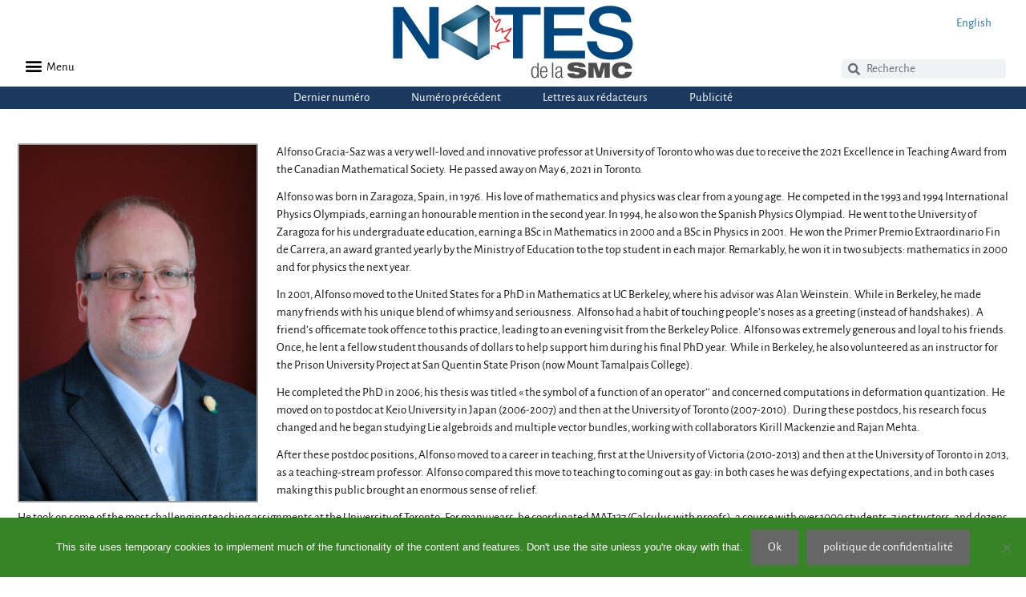

--- FILE ---
content_type: text/html; charset=UTF-8
request_url: https://notes.math.ca/fr/article/alphonso-gracia-saz/
body_size: 18239
content:
<!DOCTYPE html>
<html lang="fr-FR">
<head>
	<meta charset="UTF-8">
	<title>Alfonso Gracia-Saz &#8211; Notes de la SMC</title>
<meta name='robots' content='max-image-preview:large' />
	<style>img:is([sizes="auto" i], [sizes^="auto," i]) { contain-intrinsic-size: 3000px 1500px }</style>
	<link rel="alternate" hreflang="en" href="https://notes.math.ca/en/article/alphonso-gracia-saz/" />
<link rel="alternate" hreflang="fr" href="https://notes.math.ca/fr/article/alphonso-gracia-saz/" />
<link rel="alternate" hreflang="x-default" href="https://notes.math.ca/en/article/alphonso-gracia-saz/" />
<meta name="viewport" content="width=device-width, initial-scale=1"><link rel='dns-prefetch' href='//plausible.io' />
<link rel="alternate" type="application/rss+xml" title="Notes de la SMC &raquo; Flux" href="https://notes.math.ca/fr/feed/" />
<link rel="alternate" type="application/rss+xml" title="Notes de la SMC &raquo; Flux des commentaires" href="https://notes.math.ca/fr/comments/feed/" />
<script>
window._wpemojiSettings = {"baseUrl":"https:\/\/s.w.org\/images\/core\/emoji\/16.0.1\/72x72\/","ext":".png","svgUrl":"https:\/\/s.w.org\/images\/core\/emoji\/16.0.1\/svg\/","svgExt":".svg","source":{"concatemoji":"https:\/\/notes.math.ca\/wp-includes\/js\/wp-emoji-release.min.js?ver=6.8.3"}};
/*! This file is auto-generated */
!function(s,n){var o,i,e;function c(e){try{var t={supportTests:e,timestamp:(new Date).valueOf()};sessionStorage.setItem(o,JSON.stringify(t))}catch(e){}}function p(e,t,n){e.clearRect(0,0,e.canvas.width,e.canvas.height),e.fillText(t,0,0);var t=new Uint32Array(e.getImageData(0,0,e.canvas.width,e.canvas.height).data),a=(e.clearRect(0,0,e.canvas.width,e.canvas.height),e.fillText(n,0,0),new Uint32Array(e.getImageData(0,0,e.canvas.width,e.canvas.height).data));return t.every(function(e,t){return e===a[t]})}function u(e,t){e.clearRect(0,0,e.canvas.width,e.canvas.height),e.fillText(t,0,0);for(var n=e.getImageData(16,16,1,1),a=0;a<n.data.length;a++)if(0!==n.data[a])return!1;return!0}function f(e,t,n,a){switch(t){case"flag":return n(e,"\ud83c\udff3\ufe0f\u200d\u26a7\ufe0f","\ud83c\udff3\ufe0f\u200b\u26a7\ufe0f")?!1:!n(e,"\ud83c\udde8\ud83c\uddf6","\ud83c\udde8\u200b\ud83c\uddf6")&&!n(e,"\ud83c\udff4\udb40\udc67\udb40\udc62\udb40\udc65\udb40\udc6e\udb40\udc67\udb40\udc7f","\ud83c\udff4\u200b\udb40\udc67\u200b\udb40\udc62\u200b\udb40\udc65\u200b\udb40\udc6e\u200b\udb40\udc67\u200b\udb40\udc7f");case"emoji":return!a(e,"\ud83e\udedf")}return!1}function g(e,t,n,a){var r="undefined"!=typeof WorkerGlobalScope&&self instanceof WorkerGlobalScope?new OffscreenCanvas(300,150):s.createElement("canvas"),o=r.getContext("2d",{willReadFrequently:!0}),i=(o.textBaseline="top",o.font="600 32px Arial",{});return e.forEach(function(e){i[e]=t(o,e,n,a)}),i}function t(e){var t=s.createElement("script");t.src=e,t.defer=!0,s.head.appendChild(t)}"undefined"!=typeof Promise&&(o="wpEmojiSettingsSupports",i=["flag","emoji"],n.supports={everything:!0,everythingExceptFlag:!0},e=new Promise(function(e){s.addEventListener("DOMContentLoaded",e,{once:!0})}),new Promise(function(t){var n=function(){try{var e=JSON.parse(sessionStorage.getItem(o));if("object"==typeof e&&"number"==typeof e.timestamp&&(new Date).valueOf()<e.timestamp+604800&&"object"==typeof e.supportTests)return e.supportTests}catch(e){}return null}();if(!n){if("undefined"!=typeof Worker&&"undefined"!=typeof OffscreenCanvas&&"undefined"!=typeof URL&&URL.createObjectURL&&"undefined"!=typeof Blob)try{var e="postMessage("+g.toString()+"("+[JSON.stringify(i),f.toString(),p.toString(),u.toString()].join(",")+"));",a=new Blob([e],{type:"text/javascript"}),r=new Worker(URL.createObjectURL(a),{name:"wpTestEmojiSupports"});return void(r.onmessage=function(e){c(n=e.data),r.terminate(),t(n)})}catch(e){}c(n=g(i,f,p,u))}t(n)}).then(function(e){for(var t in e)n.supports[t]=e[t],n.supports.everything=n.supports.everything&&n.supports[t],"flag"!==t&&(n.supports.everythingExceptFlag=n.supports.everythingExceptFlag&&n.supports[t]);n.supports.everythingExceptFlag=n.supports.everythingExceptFlag&&!n.supports.flag,n.DOMReady=!1,n.readyCallback=function(){n.DOMReady=!0}}).then(function(){return e}).then(function(){var e;n.supports.everything||(n.readyCallback(),(e=n.source||{}).concatemoji?t(e.concatemoji):e.wpemoji&&e.twemoji&&(t(e.twemoji),t(e.wpemoji)))}))}((window,document),window._wpemojiSettings);
</script>

<link rel='stylesheet' id='toolset_bootstrap_4-css' href='https://notes.math.ca/wp-content/plugins/wp-views/vendor/toolset/toolset-common/res/lib/bootstrap4/css/bootstrap.min.css?ver=4.5.3' media='screen' />
<style id='wp-emoji-styles-inline-css'>

	img.wp-smiley, img.emoji {
		display: inline !important;
		border: none !important;
		box-shadow: none !important;
		height: 1em !important;
		width: 1em !important;
		margin: 0 0.07em !important;
		vertical-align: -0.1em !important;
		background: none !important;
		padding: 0 !important;
	}
</style>
<style id='classic-theme-styles-inline-css'>
/*! This file is auto-generated */
.wp-block-button__link{color:#fff;background-color:#32373c;border-radius:9999px;box-shadow:none;text-decoration:none;padding:calc(.667em + 2px) calc(1.333em + 2px);font-size:1.125em}.wp-block-file__button{background:#32373c;color:#fff;text-decoration:none}
</style>
<style id='pdfemb-pdf-embedder-viewer-style-inline-css'>
.wp-block-pdfemb-pdf-embedder-viewer{max-width:none}

</style>
<link rel='stylesheet' id='mediaelement-css' href='https://notes.math.ca/wp-includes/js/mediaelement/mediaelementplayer-legacy.min.css?ver=4.2.17' media='all' />
<link rel='stylesheet' id='wp-mediaelement-css' href='https://notes.math.ca/wp-includes/js/mediaelement/wp-mediaelement.min.css?ver=6.8.3' media='all' />
<link rel='stylesheet' id='view_editor_gutenberg_frontend_assets-css' href='https://notes.math.ca/wp-content/plugins/wp-views/public/css/views-frontend.css?ver=3.6.21' media='all' />
<style id='view_editor_gutenberg_frontend_assets-inline-css'>
.wpv-sort-list-dropdown.wpv-sort-list-dropdown-style-default > span.wpv-sort-list,.wpv-sort-list-dropdown.wpv-sort-list-dropdown-style-default .wpv-sort-list-item {border-color: #cdcdcd;}.wpv-sort-list-dropdown.wpv-sort-list-dropdown-style-default .wpv-sort-list-item a {color: #444;background-color: #fff;}.wpv-sort-list-dropdown.wpv-sort-list-dropdown-style-default a:hover,.wpv-sort-list-dropdown.wpv-sort-list-dropdown-style-default a:focus {color: #000;background-color: #eee;}.wpv-sort-list-dropdown.wpv-sort-list-dropdown-style-default .wpv-sort-list-item.wpv-sort-list-current a {color: #000;background-color: #eee;}
.wpv-sort-list-dropdown.wpv-sort-list-dropdown-style-default > span.wpv-sort-list,.wpv-sort-list-dropdown.wpv-sort-list-dropdown-style-default .wpv-sort-list-item {border-color: #cdcdcd;}.wpv-sort-list-dropdown.wpv-sort-list-dropdown-style-default .wpv-sort-list-item a {color: #444;background-color: #fff;}.wpv-sort-list-dropdown.wpv-sort-list-dropdown-style-default a:hover,.wpv-sort-list-dropdown.wpv-sort-list-dropdown-style-default a:focus {color: #000;background-color: #eee;}.wpv-sort-list-dropdown.wpv-sort-list-dropdown-style-default .wpv-sort-list-item.wpv-sort-list-current a {color: #000;background-color: #eee;}.wpv-sort-list-dropdown.wpv-sort-list-dropdown-style-grey > span.wpv-sort-list,.wpv-sort-list-dropdown.wpv-sort-list-dropdown-style-grey .wpv-sort-list-item {border-color: #cdcdcd;}.wpv-sort-list-dropdown.wpv-sort-list-dropdown-style-grey .wpv-sort-list-item a {color: #444;background-color: #eeeeee;}.wpv-sort-list-dropdown.wpv-sort-list-dropdown-style-grey a:hover,.wpv-sort-list-dropdown.wpv-sort-list-dropdown-style-grey a:focus {color: #000;background-color: #e5e5e5;}.wpv-sort-list-dropdown.wpv-sort-list-dropdown-style-grey .wpv-sort-list-item.wpv-sort-list-current a {color: #000;background-color: #e5e5e5;}
.wpv-sort-list-dropdown.wpv-sort-list-dropdown-style-default > span.wpv-sort-list,.wpv-sort-list-dropdown.wpv-sort-list-dropdown-style-default .wpv-sort-list-item {border-color: #cdcdcd;}.wpv-sort-list-dropdown.wpv-sort-list-dropdown-style-default .wpv-sort-list-item a {color: #444;background-color: #fff;}.wpv-sort-list-dropdown.wpv-sort-list-dropdown-style-default a:hover,.wpv-sort-list-dropdown.wpv-sort-list-dropdown-style-default a:focus {color: #000;background-color: #eee;}.wpv-sort-list-dropdown.wpv-sort-list-dropdown-style-default .wpv-sort-list-item.wpv-sort-list-current a {color: #000;background-color: #eee;}.wpv-sort-list-dropdown.wpv-sort-list-dropdown-style-grey > span.wpv-sort-list,.wpv-sort-list-dropdown.wpv-sort-list-dropdown-style-grey .wpv-sort-list-item {border-color: #cdcdcd;}.wpv-sort-list-dropdown.wpv-sort-list-dropdown-style-grey .wpv-sort-list-item a {color: #444;background-color: #eeeeee;}.wpv-sort-list-dropdown.wpv-sort-list-dropdown-style-grey a:hover,.wpv-sort-list-dropdown.wpv-sort-list-dropdown-style-grey a:focus {color: #000;background-color: #e5e5e5;}.wpv-sort-list-dropdown.wpv-sort-list-dropdown-style-grey .wpv-sort-list-item.wpv-sort-list-current a {color: #000;background-color: #e5e5e5;}.wpv-sort-list-dropdown.wpv-sort-list-dropdown-style-blue > span.wpv-sort-list,.wpv-sort-list-dropdown.wpv-sort-list-dropdown-style-blue .wpv-sort-list-item {border-color: #0099cc;}.wpv-sort-list-dropdown.wpv-sort-list-dropdown-style-blue .wpv-sort-list-item a {color: #444;background-color: #cbddeb;}.wpv-sort-list-dropdown.wpv-sort-list-dropdown-style-blue a:hover,.wpv-sort-list-dropdown.wpv-sort-list-dropdown-style-blue a:focus {color: #000;background-color: #95bedd;}.wpv-sort-list-dropdown.wpv-sort-list-dropdown-style-blue .wpv-sort-list-item.wpv-sort-list-current a {color: #000;background-color: #95bedd;}
</style>
<style id='global-styles-inline-css'>
:root{--wp--preset--aspect-ratio--square: 1;--wp--preset--aspect-ratio--4-3: 4/3;--wp--preset--aspect-ratio--3-4: 3/4;--wp--preset--aspect-ratio--3-2: 3/2;--wp--preset--aspect-ratio--2-3: 2/3;--wp--preset--aspect-ratio--16-9: 16/9;--wp--preset--aspect-ratio--9-16: 9/16;--wp--preset--color--black: #000000;--wp--preset--color--cyan-bluish-gray: #abb8c3;--wp--preset--color--white: #ffffff;--wp--preset--color--pale-pink: #f78da7;--wp--preset--color--vivid-red: #cf2e2e;--wp--preset--color--luminous-vivid-orange: #ff6900;--wp--preset--color--luminous-vivid-amber: #fcb900;--wp--preset--color--light-green-cyan: #7bdcb5;--wp--preset--color--vivid-green-cyan: #00d084;--wp--preset--color--pale-cyan-blue: #8ed1fc;--wp--preset--color--vivid-cyan-blue: #0693e3;--wp--preset--color--vivid-purple: #9b51e0;--wp--preset--color--contrast: var(--contrast);--wp--preset--color--contrast-2: var(--contrast-2);--wp--preset--color--contrast-3: var(--contrast-3);--wp--preset--color--base: var(--base);--wp--preset--color--base-2: var(--base-2);--wp--preset--color--base-3: var(--base-3);--wp--preset--color--accent: var(--accent);--wp--preset--gradient--vivid-cyan-blue-to-vivid-purple: linear-gradient(135deg,rgba(6,147,227,1) 0%,rgb(155,81,224) 100%);--wp--preset--gradient--light-green-cyan-to-vivid-green-cyan: linear-gradient(135deg,rgb(122,220,180) 0%,rgb(0,208,130) 100%);--wp--preset--gradient--luminous-vivid-amber-to-luminous-vivid-orange: linear-gradient(135deg,rgba(252,185,0,1) 0%,rgba(255,105,0,1) 100%);--wp--preset--gradient--luminous-vivid-orange-to-vivid-red: linear-gradient(135deg,rgba(255,105,0,1) 0%,rgb(207,46,46) 100%);--wp--preset--gradient--very-light-gray-to-cyan-bluish-gray: linear-gradient(135deg,rgb(238,238,238) 0%,rgb(169,184,195) 100%);--wp--preset--gradient--cool-to-warm-spectrum: linear-gradient(135deg,rgb(74,234,220) 0%,rgb(151,120,209) 20%,rgb(207,42,186) 40%,rgb(238,44,130) 60%,rgb(251,105,98) 80%,rgb(254,248,76) 100%);--wp--preset--gradient--blush-light-purple: linear-gradient(135deg,rgb(255,206,236) 0%,rgb(152,150,240) 100%);--wp--preset--gradient--blush-bordeaux: linear-gradient(135deg,rgb(254,205,165) 0%,rgb(254,45,45) 50%,rgb(107,0,62) 100%);--wp--preset--gradient--luminous-dusk: linear-gradient(135deg,rgb(255,203,112) 0%,rgb(199,81,192) 50%,rgb(65,88,208) 100%);--wp--preset--gradient--pale-ocean: linear-gradient(135deg,rgb(255,245,203) 0%,rgb(182,227,212) 50%,rgb(51,167,181) 100%);--wp--preset--gradient--electric-grass: linear-gradient(135deg,rgb(202,248,128) 0%,rgb(113,206,126) 100%);--wp--preset--gradient--midnight: linear-gradient(135deg,rgb(2,3,129) 0%,rgb(40,116,252) 100%);--wp--preset--font-size--small: 13px;--wp--preset--font-size--medium: 20px;--wp--preset--font-size--large: 36px;--wp--preset--font-size--x-large: 42px;--wp--preset--spacing--20: 0.44rem;--wp--preset--spacing--30: 0.67rem;--wp--preset--spacing--40: 1rem;--wp--preset--spacing--50: 1.5rem;--wp--preset--spacing--60: 2.25rem;--wp--preset--spacing--70: 3.38rem;--wp--preset--spacing--80: 5.06rem;--wp--preset--shadow--natural: 6px 6px 9px rgba(0, 0, 0, 0.2);--wp--preset--shadow--deep: 12px 12px 50px rgba(0, 0, 0, 0.4);--wp--preset--shadow--sharp: 6px 6px 0px rgba(0, 0, 0, 0.2);--wp--preset--shadow--outlined: 6px 6px 0px -3px rgba(255, 255, 255, 1), 6px 6px rgba(0, 0, 0, 1);--wp--preset--shadow--crisp: 6px 6px 0px rgba(0, 0, 0, 1);}:where(.is-layout-flex){gap: 0.5em;}:where(.is-layout-grid){gap: 0.5em;}body .is-layout-flex{display: flex;}.is-layout-flex{flex-wrap: wrap;align-items: center;}.is-layout-flex > :is(*, div){margin: 0;}body .is-layout-grid{display: grid;}.is-layout-grid > :is(*, div){margin: 0;}:where(.wp-block-columns.is-layout-flex){gap: 2em;}:where(.wp-block-columns.is-layout-grid){gap: 2em;}:where(.wp-block-post-template.is-layout-flex){gap: 1.25em;}:where(.wp-block-post-template.is-layout-grid){gap: 1.25em;}.has-black-color{color: var(--wp--preset--color--black) !important;}.has-cyan-bluish-gray-color{color: var(--wp--preset--color--cyan-bluish-gray) !important;}.has-white-color{color: var(--wp--preset--color--white) !important;}.has-pale-pink-color{color: var(--wp--preset--color--pale-pink) !important;}.has-vivid-red-color{color: var(--wp--preset--color--vivid-red) !important;}.has-luminous-vivid-orange-color{color: var(--wp--preset--color--luminous-vivid-orange) !important;}.has-luminous-vivid-amber-color{color: var(--wp--preset--color--luminous-vivid-amber) !important;}.has-light-green-cyan-color{color: var(--wp--preset--color--light-green-cyan) !important;}.has-vivid-green-cyan-color{color: var(--wp--preset--color--vivid-green-cyan) !important;}.has-pale-cyan-blue-color{color: var(--wp--preset--color--pale-cyan-blue) !important;}.has-vivid-cyan-blue-color{color: var(--wp--preset--color--vivid-cyan-blue) !important;}.has-vivid-purple-color{color: var(--wp--preset--color--vivid-purple) !important;}.has-black-background-color{background-color: var(--wp--preset--color--black) !important;}.has-cyan-bluish-gray-background-color{background-color: var(--wp--preset--color--cyan-bluish-gray) !important;}.has-white-background-color{background-color: var(--wp--preset--color--white) !important;}.has-pale-pink-background-color{background-color: var(--wp--preset--color--pale-pink) !important;}.has-vivid-red-background-color{background-color: var(--wp--preset--color--vivid-red) !important;}.has-luminous-vivid-orange-background-color{background-color: var(--wp--preset--color--luminous-vivid-orange) !important;}.has-luminous-vivid-amber-background-color{background-color: var(--wp--preset--color--luminous-vivid-amber) !important;}.has-light-green-cyan-background-color{background-color: var(--wp--preset--color--light-green-cyan) !important;}.has-vivid-green-cyan-background-color{background-color: var(--wp--preset--color--vivid-green-cyan) !important;}.has-pale-cyan-blue-background-color{background-color: var(--wp--preset--color--pale-cyan-blue) !important;}.has-vivid-cyan-blue-background-color{background-color: var(--wp--preset--color--vivid-cyan-blue) !important;}.has-vivid-purple-background-color{background-color: var(--wp--preset--color--vivid-purple) !important;}.has-black-border-color{border-color: var(--wp--preset--color--black) !important;}.has-cyan-bluish-gray-border-color{border-color: var(--wp--preset--color--cyan-bluish-gray) !important;}.has-white-border-color{border-color: var(--wp--preset--color--white) !important;}.has-pale-pink-border-color{border-color: var(--wp--preset--color--pale-pink) !important;}.has-vivid-red-border-color{border-color: var(--wp--preset--color--vivid-red) !important;}.has-luminous-vivid-orange-border-color{border-color: var(--wp--preset--color--luminous-vivid-orange) !important;}.has-luminous-vivid-amber-border-color{border-color: var(--wp--preset--color--luminous-vivid-amber) !important;}.has-light-green-cyan-border-color{border-color: var(--wp--preset--color--light-green-cyan) !important;}.has-vivid-green-cyan-border-color{border-color: var(--wp--preset--color--vivid-green-cyan) !important;}.has-pale-cyan-blue-border-color{border-color: var(--wp--preset--color--pale-cyan-blue) !important;}.has-vivid-cyan-blue-border-color{border-color: var(--wp--preset--color--vivid-cyan-blue) !important;}.has-vivid-purple-border-color{border-color: var(--wp--preset--color--vivid-purple) !important;}.has-vivid-cyan-blue-to-vivid-purple-gradient-background{background: var(--wp--preset--gradient--vivid-cyan-blue-to-vivid-purple) !important;}.has-light-green-cyan-to-vivid-green-cyan-gradient-background{background: var(--wp--preset--gradient--light-green-cyan-to-vivid-green-cyan) !important;}.has-luminous-vivid-amber-to-luminous-vivid-orange-gradient-background{background: var(--wp--preset--gradient--luminous-vivid-amber-to-luminous-vivid-orange) !important;}.has-luminous-vivid-orange-to-vivid-red-gradient-background{background: var(--wp--preset--gradient--luminous-vivid-orange-to-vivid-red) !important;}.has-very-light-gray-to-cyan-bluish-gray-gradient-background{background: var(--wp--preset--gradient--very-light-gray-to-cyan-bluish-gray) !important;}.has-cool-to-warm-spectrum-gradient-background{background: var(--wp--preset--gradient--cool-to-warm-spectrum) !important;}.has-blush-light-purple-gradient-background{background: var(--wp--preset--gradient--blush-light-purple) !important;}.has-blush-bordeaux-gradient-background{background: var(--wp--preset--gradient--blush-bordeaux) !important;}.has-luminous-dusk-gradient-background{background: var(--wp--preset--gradient--luminous-dusk) !important;}.has-pale-ocean-gradient-background{background: var(--wp--preset--gradient--pale-ocean) !important;}.has-electric-grass-gradient-background{background: var(--wp--preset--gradient--electric-grass) !important;}.has-midnight-gradient-background{background: var(--wp--preset--gradient--midnight) !important;}.has-small-font-size{font-size: var(--wp--preset--font-size--small) !important;}.has-medium-font-size{font-size: var(--wp--preset--font-size--medium) !important;}.has-large-font-size{font-size: var(--wp--preset--font-size--large) !important;}.has-x-large-font-size{font-size: var(--wp--preset--font-size--x-large) !important;}
:where(.wp-block-post-template.is-layout-flex){gap: 1.25em;}:where(.wp-block-post-template.is-layout-grid){gap: 1.25em;}
:where(.wp-block-columns.is-layout-flex){gap: 2em;}:where(.wp-block-columns.is-layout-grid){gap: 2em;}
:root :where(.wp-block-pullquote){font-size: 1.5em;line-height: 1.6;}
</style>
<link rel='stylesheet' id='cookie-notice-front-css' href='https://notes.math.ca/wp-content/plugins/cookie-notice/css/front.min.css?ver=2.5.11' media='all' />
<link rel='stylesheet' id='table-addons-for-elementor-css' href='https://notes.math.ca/wp-content/plugins/table-addons-for-elementor/public/css/table-addons-for-elementor-public.css?ver=2.1.5' media='all' />
<link rel='stylesheet' id='wpml-legacy-horizontal-list-0-css' href='https://notes.math.ca/wp-content/plugins/sitepress-multilingual-cms/templates/language-switchers/legacy-list-horizontal/style.min.css?ver=1' media='all' />
<link rel='stylesheet' id='generate-style-css' href='https://notes.math.ca/wp-content/themes/generatepress/assets/css/all.min.css?ver=3.6.1' media='all' />
<style id='generate-style-inline-css'>
body{background-color:#ffffff;color:#3a3a3a;}a{color:#1e73be;}a:hover, a:focus, a:active{color:#000000;}body .grid-container{max-width:1400px;}.wp-block-group__inner-container{max-width:1400px;margin-left:auto;margin-right:auto;}:root{--contrast:#222222;--contrast-2:#575760;--contrast-3:#b2b2be;--base:#f0f0f0;--base-2:#f7f8f9;--base-3:#ffffff;--accent:#1e73be;}:root .has-contrast-color{color:var(--contrast);}:root .has-contrast-background-color{background-color:var(--contrast);}:root .has-contrast-2-color{color:var(--contrast-2);}:root .has-contrast-2-background-color{background-color:var(--contrast-2);}:root .has-contrast-3-color{color:var(--contrast-3);}:root .has-contrast-3-background-color{background-color:var(--contrast-3);}:root .has-base-color{color:var(--base);}:root .has-base-background-color{background-color:var(--base);}:root .has-base-2-color{color:var(--base-2);}:root .has-base-2-background-color{background-color:var(--base-2);}:root .has-base-3-color{color:var(--base-3);}:root .has-base-3-background-color{background-color:var(--base-3);}:root .has-accent-color{color:var(--accent);}:root .has-accent-background-color{background-color:var(--accent);}body, button, input, select, textarea{font-size:15px;}body{line-height:1.5;}.entry-content > [class*="wp-block-"]:not(:last-child):not(.wp-block-heading){margin-bottom:1.5em;}.main-title{font-size:45px;}.main-navigation .main-nav ul ul li a{font-size:14px;}.sidebar .widget, .footer-widgets .widget{font-size:17px;}h1{font-weight:300;font-size:40px;}h2{font-weight:300;font-size:30px;}h3{font-size:20px;}h4{font-size:inherit;}h5{font-size:inherit;}@media (max-width:768px){.main-title{font-size:30px;}h1{font-size:30px;}h2{font-size:25px;}}.top-bar{background-color:#636363;color:#ffffff;}.top-bar a{color:#ffffff;}.top-bar a:hover{color:#303030;}.site-header{background-color:#ffffff;color:#3a3a3a;}.site-header a{color:#3a3a3a;}.main-title a,.main-title a:hover{color:#222222;}.site-description{color:#757575;}.main-navigation,.main-navigation ul ul{background-color:#222222;}.main-navigation .main-nav ul li a, .main-navigation .menu-toggle, .main-navigation .menu-bar-items{color:#ffffff;}.main-navigation .main-nav ul li:not([class*="current-menu-"]):hover > a, .main-navigation .main-nav ul li:not([class*="current-menu-"]):focus > a, .main-navigation .main-nav ul li.sfHover:not([class*="current-menu-"]) > a, .main-navigation .menu-bar-item:hover > a, .main-navigation .menu-bar-item.sfHover > a{color:#ffffff;background-color:#3f3f3f;}button.menu-toggle:hover,button.menu-toggle:focus,.main-navigation .mobile-bar-items a,.main-navigation .mobile-bar-items a:hover,.main-navigation .mobile-bar-items a:focus{color:#ffffff;}.main-navigation .main-nav ul li[class*="current-menu-"] > a{color:#ffffff;background-color:#3f3f3f;}.navigation-search input[type="search"],.navigation-search input[type="search"]:active, .navigation-search input[type="search"]:focus, .main-navigation .main-nav ul li.search-item.active > a, .main-navigation .menu-bar-items .search-item.active > a{color:#ffffff;background-color:#3f3f3f;}.main-navigation ul ul{background-color:#3f3f3f;}.main-navigation .main-nav ul ul li a{color:#ffffff;}.main-navigation .main-nav ul ul li:not([class*="current-menu-"]):hover > a,.main-navigation .main-nav ul ul li:not([class*="current-menu-"]):focus > a, .main-navigation .main-nav ul ul li.sfHover:not([class*="current-menu-"]) > a{color:#ffffff;background-color:#4f4f4f;}.main-navigation .main-nav ul ul li[class*="current-menu-"] > a{color:#ffffff;background-color:#4f4f4f;}.separate-containers .inside-article, .separate-containers .comments-area, .separate-containers .page-header, .one-container .container, .separate-containers .paging-navigation, .inside-page-header{background-color:#ffffff;}.entry-meta{color:#595959;}.entry-meta a{color:#595959;}.entry-meta a:hover{color:#1e73be;}.sidebar .widget{background-color:#ffffff;}.sidebar .widget .widget-title{color:#000000;}.footer-widgets{background-color:#ffffff;}.footer-widgets .widget-title{color:#000000;}.site-info{color:#ffffff;background-color:#222222;}.site-info a{color:#ffffff;}.site-info a:hover{color:#606060;}.footer-bar .widget_nav_menu .current-menu-item a{color:#606060;}input[type="text"],input[type="email"],input[type="url"],input[type="password"],input[type="search"],input[type="tel"],input[type="number"],textarea,select{color:#666666;background-color:#fafafa;border-color:#cccccc;}input[type="text"]:focus,input[type="email"]:focus,input[type="url"]:focus,input[type="password"]:focus,input[type="search"]:focus,input[type="tel"]:focus,input[type="number"]:focus,textarea:focus,select:focus{color:#666666;background-color:#ffffff;border-color:#bfbfbf;}button,html input[type="button"],input[type="reset"],input[type="submit"],a.button,a.wp-block-button__link:not(.has-background){color:#ffffff;background-color:#666666;}button:hover,html input[type="button"]:hover,input[type="reset"]:hover,input[type="submit"]:hover,a.button:hover,button:focus,html input[type="button"]:focus,input[type="reset"]:focus,input[type="submit"]:focus,a.button:focus,a.wp-block-button__link:not(.has-background):active,a.wp-block-button__link:not(.has-background):focus,a.wp-block-button__link:not(.has-background):hover{color:#ffffff;background-color:#3f3f3f;}a.generate-back-to-top{background-color:#ffffff;color:#ffffff;}a.generate-back-to-top:hover,a.generate-back-to-top:focus{background-color:rgba( 0,0,0,0.6 );color:#ffffff;}:root{--gp-search-modal-bg-color:var(--base-3);--gp-search-modal-text-color:var(--contrast);--gp-search-modal-overlay-bg-color:rgba(0,0,0,0.2);}@media (max-width:768px){.main-navigation .menu-bar-item:hover > a, .main-navigation .menu-bar-item.sfHover > a{background:none;color:#ffffff;}}.inside-top-bar{padding:10px;}.inside-header{padding:40px;}.site-main .wp-block-group__inner-container{padding:40px;}.entry-content .alignwide, body:not(.no-sidebar) .entry-content .alignfull{margin-left:-40px;width:calc(100% + 80px);max-width:calc(100% + 80px);}.rtl .menu-item-has-children .dropdown-menu-toggle{padding-left:20px;}.rtl .main-navigation .main-nav ul li.menu-item-has-children > a{padding-right:20px;}.site-info{padding:20px;}@media (max-width:768px){.separate-containers .inside-article, .separate-containers .comments-area, .separate-containers .page-header, .separate-containers .paging-navigation, .one-container .site-content, .inside-page-header{padding:30px;}.site-main .wp-block-group__inner-container{padding:30px;}.site-info{padding-right:10px;padding-left:10px;}.entry-content .alignwide, body:not(.no-sidebar) .entry-content .alignfull{margin-left:-30px;width:calc(100% + 60px);max-width:calc(100% + 60px);}}.one-container .sidebar .widget{padding:0px;}@media (max-width:768px){.main-navigation .menu-toggle,.main-navigation .mobile-bar-items,.sidebar-nav-mobile:not(#sticky-placeholder){display:block;}.main-navigation ul,.gen-sidebar-nav{display:none;}[class*="nav-float-"] .site-header .inside-header > *{float:none;clear:both;}}
.dynamic-author-image-rounded{border-radius:100%;}.dynamic-featured-image, .dynamic-author-image{vertical-align:middle;}.one-container.blog .dynamic-content-template:not(:last-child), .one-container.archive .dynamic-content-template:not(:last-child){padding-bottom:0px;}.dynamic-entry-excerpt > p:last-child{margin-bottom:0px;}
</style>
<link rel='stylesheet' id='generate-font-icons-css' href='https://notes.math.ca/wp-content/themes/generatepress/assets/css/components/font-icons.min.css?ver=3.6.1' media='all' />
<link rel='stylesheet' id='generate-child-css' href='https://notes.math.ca/wp-content/themes/GPCMSNotes/style.css?ver=1644082149' media='all' />
<link rel='stylesheet' id='elementor-frontend-css' href='https://notes.math.ca/wp-content/plugins/elementor/assets/css/frontend.min.css?ver=3.33.2' media='all' />
<link rel='stylesheet' id='widget-nav-menu-css' href='https://notes.math.ca/wp-content/plugins/elementor-pro/assets/css/widget-nav-menu.min.css?ver=3.33.1' media='all' />
<link rel='stylesheet' id='widget-image-css' href='https://notes.math.ca/wp-content/plugins/elementor/assets/css/widget-image.min.css?ver=3.33.2' media='all' />
<link rel='stylesheet' id='widget-spacer-css' href='https://notes.math.ca/wp-content/plugins/elementor/assets/css/widget-spacer.min.css?ver=3.33.2' media='all' />
<link rel='stylesheet' id='widget-search-form-css' href='https://notes.math.ca/wp-content/plugins/elementor-pro/assets/css/widget-search-form.min.css?ver=3.33.1' media='all' />
<link rel='stylesheet' id='elementor-icons-shared-0-css' href='https://notes.math.ca/wp-content/plugins/elementor/assets/lib/font-awesome/css/fontawesome.min.css?ver=5.15.3' media='all' />
<link rel='stylesheet' id='elementor-icons-fa-solid-css' href='https://notes.math.ca/wp-content/plugins/elementor/assets/lib/font-awesome/css/solid.min.css?ver=5.15.3' media='all' />
<link rel='stylesheet' id='e-animation-pulse-css' href='https://notes.math.ca/wp-content/plugins/elementor/assets/lib/animations/styles/e-animation-pulse.min.css?ver=3.33.2' media='all' />
<link rel='stylesheet' id='widget-social-icons-css' href='https://notes.math.ca/wp-content/plugins/elementor/assets/css/widget-social-icons.min.css?ver=3.33.2' media='all' />
<link rel='stylesheet' id='e-apple-webkit-css' href='https://notes.math.ca/wp-content/plugins/elementor/assets/css/conditionals/apple-webkit.min.css?ver=3.33.2' media='all' />
<link rel='stylesheet' id='widget-menu-anchor-css' href='https://notes.math.ca/wp-content/plugins/elementor/assets/css/widget-menu-anchor.min.css?ver=3.33.2' media='all' />
<link rel='stylesheet' id='widget-divider-css' href='https://notes.math.ca/wp-content/plugins/elementor/assets/css/widget-divider.min.css?ver=3.33.2' media='all' />
<link rel='stylesheet' id='elementor-icons-css' href='https://notes.math.ca/wp-content/plugins/elementor/assets/lib/eicons/css/elementor-icons.min.css?ver=5.44.0' media='all' />
<link rel='stylesheet' id='elementor-post-3864-css' href='https://notes.math.ca/wp-content/uploads/elementor/css/post-3864.css?ver=1768941505' media='all' />
<link rel='stylesheet' id='elementor-post-9686-css' href='https://notes.math.ca/wp-content/uploads/elementor/css/post-9686.css?ver=1768952538' media='all' />
<link rel='stylesheet' id='elementor-post-276-css' href='https://notes.math.ca/wp-content/uploads/elementor/css/post-276.css?ver=1768941594' media='all' />
<link rel='stylesheet' id='elementor-post-311-css' href='https://notes.math.ca/wp-content/uploads/elementor/css/post-311.css?ver=1768941594' media='all' />
<link rel='stylesheet' id='parent-style-css' href='https://notes.math.ca/wp-content/themes/generatepress/style.css?ver=6.8.3' media='all' />
<link rel='stylesheet' id='elementor-gf-local-alegreyasans-css' href='https://notes.math.ca/wp-content/uploads/elementor/google-fonts/css/alegreyasans.css?ver=1744919308' media='all' />
<link rel='stylesheet' id='elementor-icons-fa-brands-css' href='https://notes.math.ca/wp-content/plugins/elementor/assets/lib/font-awesome/css/brands.min.css?ver=5.15.3' media='all' />
<link rel='stylesheet' id='notesStylesheet-css' href='https://notes.math.ca/wp-content/plugins/cms-notes/css/notes-stylesheet.css?ver=6.8.3' media='all' />
<script src="https://notes.math.ca/wp-content/plugins/wp-views/vendor/toolset/common-es/public/toolset-common-es-frontend.js?ver=175000" id="toolset-common-es-frontend-js"></script>
<script src="https://notes.math.ca/wp-includes/js/jquery/jquery.min.js?ver=3.7.1" id="jquery-core-js"></script>
<script src="https://notes.math.ca/wp-includes/js/jquery/jquery-migrate.min.js?ver=3.4.1" id="jquery-migrate-js"></script>
<script src="https://notes.math.ca/wp-content/plugins/cms-notes/js/notes-basic.js?ver=6.8.3" id="notesScriptBasic-js"></script>
<script id="cookie-notice-front-js-before">
var cnArgs = {"ajaxUrl":"https:\/\/notes.math.ca\/wp-admin\/admin-ajax.php","nonce":"0c3c109824","hideEffect":"fade","position":"bottom","onScroll":false,"onScrollOffset":100,"onClick":false,"cookieName":"cookie_notice_accepted","cookieTime":2592000,"cookieTimeRejected":2592000,"globalCookie":false,"redirection":false,"cache":true,"revokeCookies":false,"revokeCookiesOpt":"automatic"};
</script>
<script src="https://notes.math.ca/wp-content/plugins/cookie-notice/js/front.min.js?ver=2.5.11" id="cookie-notice-front-js"></script>
<script defer data-domain='notes.math.ca' data-api='https://plausible.io/api/event' data-cfasync='false' src="https://plausible.io/js/plausible.file-downloads.js?ver=2.5.0" id="plausible-analytics-js"></script>
<script id="plausible-analytics-js-after">
window.plausible = window.plausible || function() { (window.plausible.q = window.plausible.q || []).push(arguments) }
</script>
<link rel="https://api.w.org/" href="https://notes.math.ca/fr/wp-json/" /><link rel="alternate" title="JSON" type="application/json" href="https://notes.math.ca/fr/wp-json/wp/v2/article/9686" /><link rel="EditURI" type="application/rsd+xml" title="RSD" href="https://notes.math.ca/xmlrpc.php?rsd" />
<meta name="generator" content="WordPress 6.8.3" />
<link rel="canonical" href="https://notes.math.ca/fr/article/alphonso-gracia-saz/" />
<link rel='shortlink' href='https://notes.math.ca/fr/?p=9686' />
<link rel="alternate" title="oEmbed (JSON)" type="application/json+oembed" href="https://notes.math.ca/fr/wp-json/oembed/1.0/embed?url=https%3A%2F%2Fnotes.math.ca%2Ffr%2Farticle%2Falphonso-gracia-saz%2F" />
<link rel="alternate" title="oEmbed (XML)" type="text/xml+oembed" href="https://notes.math.ca/fr/wp-json/oembed/1.0/embed?url=https%3A%2F%2Fnotes.math.ca%2Ffr%2Farticle%2Falphonso-gracia-saz%2F&#038;format=xml" />
<meta name="generator" content="WPML ver:4.8.6 stt:1,4;" />
<meta name="generator" content="Elementor 3.33.2; features: additional_custom_breakpoints; settings: css_print_method-external, google_font-enabled, font_display-auto">
<style>.recentcomments a{display:inline !important;padding:0 !important;margin:0 !important;}</style> <script> window.addEventListener("load",function(){ var c={script:false,link:false}; function ls(s) { if(!['script','link'].includes(s)||c[s]){return;}c[s]=true; var d=document,f=d.getElementsByTagName(s)[0],j=d.createElement(s); if(s==='script'){j.async=true;j.src='https://notes.math.ca/wp-content/plugins/wp-views/vendor/toolset/blocks/public/js/frontend.js?v=1.6.17';}else{ j.rel='stylesheet';j.href='https://notes.math.ca/wp-content/plugins/wp-views/vendor/toolset/blocks/public/css/style.css?v=1.6.17';} f.parentNode.insertBefore(j, f); }; function ex(){ls('script');ls('link')} window.addEventListener("scroll", ex, {once: true}); if (('IntersectionObserver' in window) && ('IntersectionObserverEntry' in window) && ('intersectionRatio' in window.IntersectionObserverEntry.prototype)) { var i = 0, fb = document.querySelectorAll("[class^='tb-']"), o = new IntersectionObserver(es => { es.forEach(e => { o.unobserve(e.target); if (e.intersectionRatio > 0) { ex();o.disconnect();}else{ i++;if(fb.length>i){o.observe(fb[i])}} }) }); if (fb.length) { o.observe(fb[i]) } } }) </script>
	<noscript>
		<link rel="stylesheet" href="https://notes.math.ca/wp-content/plugins/wp-views/vendor/toolset/blocks/public/css/style.css">
	</noscript>			<style>
				.e-con.e-parent:nth-of-type(n+4):not(.e-lazyloaded):not(.e-no-lazyload),
				.e-con.e-parent:nth-of-type(n+4):not(.e-lazyloaded):not(.e-no-lazyload) * {
					background-image: none !important;
				}
				@media screen and (max-height: 1024px) {
					.e-con.e-parent:nth-of-type(n+3):not(.e-lazyloaded):not(.e-no-lazyload),
					.e-con.e-parent:nth-of-type(n+3):not(.e-lazyloaded):not(.e-no-lazyload) * {
						background-image: none !important;
					}
				}
				@media screen and (max-height: 640px) {
					.e-con.e-parent:nth-of-type(n+2):not(.e-lazyloaded):not(.e-no-lazyload),
					.e-con.e-parent:nth-of-type(n+2):not(.e-lazyloaded):not(.e-no-lazyload) * {
						background-image: none !important;
					}
				}
			</style>
			<link rel="icon" href="https://notes.math.ca/wp-content/uploads/2019/11/cropped-cropped-Mobius-Icon-Colour.512x512-192x192-32x32.png" sizes="32x32" />
<link rel="icon" href="https://notes.math.ca/wp-content/uploads/2019/11/cropped-cropped-Mobius-Icon-Colour.512x512-192x192-192x192.png" sizes="192x192" />
<link rel="apple-touch-icon" href="https://notes.math.ca/wp-content/uploads/2019/11/cropped-cropped-Mobius-Icon-Colour.512x512-192x192-180x180.png" />
<meta name="msapplication-TileImage" content="https://notes.math.ca/wp-content/uploads/2019/11/cropped-cropped-Mobius-Icon-Colour.512x512-192x192-270x270.png" />
		<style id="wp-custom-css">
			blockquote {
    font-size: 15px;
}		</style>
		</head>

<body data-rsssl=1 class="wp-singular article-template-default single single-article postid-9686 wp-embed-responsive wp-theme-generatepress wp-child-theme-GPCMSNotes cookies-not-set no-sidebar nav-below-header one-container fluid-header active-footer-widgets-0 nav-aligned-left header-aligned-left dropdown-hover views-template-template-for-articles elementor-default elementor-kit-3864 elementor-page elementor-page-9686" itemtype="https://schema.org/Blog" itemscope>
	<a class="screen-reader-text skip-link" href="#content" title="Aller au contenu">Aller au contenu</a>		<header data-elementor-type="header" data-elementor-id="276" class="elementor elementor-276 elementor-260 elementor-location-header" data-elementor-post-type="elementor_library">
					<header class="elementor-section elementor-top-section elementor-element elementor-element-5e3a42bc elementor-section-full_width elementor-section-content-middle notes_noprint elementor-hidden-phone elementor-section-height-default elementor-section-height-default" data-id="5e3a42bc" data-element_type="section">
						<div class="elementor-container elementor-column-gap-default">
					<div class="elementor-column elementor-col-33 elementor-top-column elementor-element elementor-element-46081492" data-id="46081492" data-element_type="column">
			<div class="elementor-widget-wrap elementor-element-populated">
						<div class="elementor-element elementor-element-22af4709 elementor-nav-menu--stretch elementor-widget__width-auto elementor-nav-menu__text-align-aside elementor-nav-menu--toggle elementor-nav-menu--burger elementor-widget elementor-widget-nav-menu" data-id="22af4709" data-element_type="widget" data-settings="{&quot;layout&quot;:&quot;dropdown&quot;,&quot;full_width&quot;:&quot;stretch&quot;,&quot;submenu_icon&quot;:{&quot;value&quot;:&quot;&lt;i class=\&quot;fas fa-caret-down\&quot; aria-hidden=\&quot;true\&quot;&gt;&lt;\/i&gt;&quot;,&quot;library&quot;:&quot;fa-solid&quot;},&quot;toggle&quot;:&quot;burger&quot;}" data-widget_type="nav-menu.default">
				<div class="elementor-widget-container">
							<div class="elementor-menu-toggle" role="button" tabindex="0" aria-label="Permuter le menu" aria-expanded="false">
			<i aria-hidden="true" role="presentation" class="elementor-menu-toggle__icon--open eicon-menu-bar"></i><i aria-hidden="true" role="presentation" class="elementor-menu-toggle__icon--close eicon-close"></i>		</div>
					<nav class="elementor-nav-menu--dropdown elementor-nav-menu__container" aria-hidden="true">
				<ul id="menu-2-22af4709" class="elementor-nav-menu"><li class="menu-item menu-item-type-post_type menu-item-object-page menu-item-175"><a href="https://notes.math.ca/fr/a-propos-des-notes-de-la-smc/" class="elementor-item" tabindex="-1">À propos des Notes de la SMC</a></li>
<li class="menu-item menu-item-type-custom menu-item-object-custom menu-item-177"><a href="/fr/" class="elementor-item" tabindex="-1">Denier numéro</a></li>
<li class="menu-item menu-item-type-custom menu-item-object-custom menu-item-1118"><a href="/fr/numeros/" class="elementor-item" tabindex="-1">Numéro précédent</a></li>
<li class="menu-item menu-item-type-post_type menu-item-object-page menu-item-1128"><a href="https://notes.math.ca/fr/lettres-aux-editeurs/" class="elementor-item" tabindex="-1">Lettres aux rédacteurs</a></li>
<li class="menu-item menu-item-type-post_type menu-item-object-page menu-item-1124"><a href="https://notes.math.ca/fr/consulter-les-archives-par-section/" class="elementor-item" tabindex="-1">Consulter les archives par section</a></li>
<li class="menu-item menu-item-type-post_type menu-item-object-page menu-item-214"><a href="https://notes.math.ca/fr/lettres-aux-editeurs/" class="elementor-item" tabindex="-1">Lettres aux rédacteurs</a></li>
<li class="menu-item menu-item-type-post_type menu-item-object-page menu-item-2343"><a href="https://notes.math.ca/fr/publicite/" class="elementor-item" tabindex="-1">Publicité</a></li>
<li class="menu-item menu-item-type-post_type menu-item-object-page menu-item-220"><a href="https://notes.math.ca/fr/dates-limites/" class="elementor-item" tabindex="-1">Dates limites</a></li>
<li class="menu-item menu-item-type-post_type menu-item-object-page menu-item-231"><a href="https://notes.math.ca/fr/autorisation-ecrite-et-copyright/" class="elementor-item" tabindex="-1">Autorisation écrite et copyright</a></li>
<li class="menu-item menu-item-type-post_type menu-item-object-page menu-item-236"><a rel="privacy-policy" href="https://notes.math.ca/fr/politique-de-confidentialite/" class="elementor-item" tabindex="-1">Politique de confidentialité</a></li>
<li class="menu-item menu-item-type-post_type menu-item-object-page menu-item-17183"><a href="https://notes.math.ca/fr/calendrier/" class="elementor-item" tabindex="-1">Calendrier</a></li>
<li class="menu-item menu-item-type-post_type menu-item-object-page menu-item-1672"><a href="https://notes.math.ca/fr/numeros/" class="elementor-item" tabindex="-1">Numéros</a></li>
</ul>			</nav>
						</div>
				</div>
				<div class="elementor-element elementor-element-776d0ae0 elementor-widget__width-auto elementor-widget elementor-widget-text-editor" data-id="776d0ae0" data-element_type="widget" data-widget_type="text-editor.default">
				<div class="elementor-widget-container">
									<p>Menu</p>								</div>
				</div>
					</div>
		</div>
				<div class="elementor-column elementor-col-33 elementor-top-column elementor-element elementor-element-bbf9b7b" data-id="bbf9b7b" data-element_type="column">
			<div class="elementor-widget-wrap elementor-element-populated">
						<div class="elementor-element elementor-element-27174baa elementor-widget elementor-widget-image" data-id="27174baa" data-element_type="widget" data-widget_type="image.default">
				<div class="elementor-widget-container">
																<a href="/fr/">
							<img width="300" height="92" src="https://notes.math.ca/wp-content/uploads/2021/01/notes-de-la-smc-logo-regular-trans-h266-300x92.png" class="attachment-medium size-medium wp-image-8270" alt="" srcset="https://notes.math.ca/wp-content/uploads/2021/01/notes-de-la-smc-logo-regular-trans-h266-300x92.png 300w, https://notes.math.ca/wp-content/uploads/2021/01/notes-de-la-smc-logo-regular-trans-h266-768x235.png 768w, https://notes.math.ca/wp-content/uploads/2021/01/notes-de-la-smc-logo-regular-trans-h266.png 870w" sizes="(max-width: 300px) 100vw, 300px" />								</a>
															</div>
				</div>
					</div>
		</div>
				<div class="elementor-column elementor-col-33 elementor-top-column elementor-element elementor-element-5f90f936" data-id="5f90f936" data-element_type="column">
			<div class="elementor-widget-wrap elementor-element-populated">
						<div class="elementor-element elementor-element-3f6399cd elementor-widget__width-auto elementor-widget elementor-widget-shortcode" data-id="3f6399cd" data-element_type="widget" data-widget_type="shortcode.default">
				<div class="elementor-widget-container">
							<div class="elementor-shortcode">
<div class="wpml-ls-statics-shortcode_actions wpml-ls wpml-ls-legacy-list-horizontal">
	<ul role="menu"><li class="wpml-ls-slot-shortcode_actions wpml-ls-item wpml-ls-item-en wpml-ls-first-item wpml-ls-last-item wpml-ls-item-legacy-list-horizontal" role="none">
				<a href="https://notes.math.ca/en/article/alphonso-gracia-saz/" class="wpml-ls-link" role="menuitem"  aria-label="Passer à English" title="Passer à English" >
                    <span class="wpml-ls-native" lang="en">English</span></a>
			</li></ul>
</div>
</div>
						</div>
				</div>
				<div class="elementor-element elementor-element-26b6de3a elementor-widget__width-auto elementor-widget elementor-widget-shortcode" data-id="26b6de3a" data-element_type="widget" data-widget_type="shortcode.default">
				<div class="elementor-widget-container">
							<div class="elementor-shortcode"></div>
						</div>
				</div>
				<div class="elementor-element elementor-element-728642d9 elementor-widget elementor-widget-spacer" data-id="728642d9" data-element_type="widget" data-widget_type="spacer.default">
				<div class="elementor-widget-container">
							<div class="elementor-spacer">
			<div class="elementor-spacer-inner"></div>
		</div>
						</div>
				</div>
				<div class="elementor-element elementor-element-7347126a elementor-search-form--skin-minimal elementor-widget__width-initial elementor-widget elementor-widget-search-form" data-id="7347126a" data-element_type="widget" data-settings="{&quot;skin&quot;:&quot;minimal&quot;}" data-widget_type="search-form.default">
				<div class="elementor-widget-container">
							<search role="search">
			<form class="elementor-search-form" action="https://notes.math.ca/fr/" method="get">
												<div class="elementor-search-form__container">
					<label class="elementor-screen-only" for="elementor-search-form-7347126a">Rechercher </label>

											<div class="elementor-search-form__icon">
							<i aria-hidden="true" class="fas fa-search"></i>							<span class="elementor-screen-only">Rechercher </span>
						</div>
					
					<input id="elementor-search-form-7347126a" placeholder="Recherche" class="elementor-search-form__input" type="search" name="s" value="">
					<input type='hidden' name='lang' value='fr' />
					
									</div>
			</form>
		</search>
						</div>
				</div>
					</div>
		</div>
					</div>
		</header>
				<section class="elementor-section elementor-top-section elementor-element elementor-element-12cec5d3 elementor-section-full_width elementor-section-content-middle elementor-hidden-phone notes_noprint elementor-section-height-default elementor-section-height-default" data-id="12cec5d3" data-element_type="section">
						<div class="elementor-container elementor-column-gap-default">
					<div class="elementor-column elementor-col-100 elementor-top-column elementor-element elementor-element-2acc0464" data-id="2acc0464" data-element_type="column" data-settings="{&quot;background_background&quot;:&quot;classic&quot;}">
			<div class="elementor-widget-wrap elementor-element-populated">
						<div class="elementor-element elementor-element-55e49a15 elementor-widget__width-auto elementor-nav-menu__align-center elementor-nav-menu--dropdown-none elementor-widget elementor-widget-nav-menu" data-id="55e49a15" data-element_type="widget" id="notes_wide_menu" data-settings="{&quot;layout&quot;:&quot;horizontal&quot;,&quot;submenu_icon&quot;:{&quot;value&quot;:&quot;&lt;i class=\&quot;fas fa-caret-down\&quot; aria-hidden=\&quot;true\&quot;&gt;&lt;\/i&gt;&quot;,&quot;library&quot;:&quot;fa-solid&quot;}}" data-widget_type="nav-menu.default">
				<div class="elementor-widget-container">
								<nav aria-label="Menu" class="elementor-nav-menu--main elementor-nav-menu__container elementor-nav-menu--layout-horizontal e--pointer-underline e--animation-drop-in">
				<ul id="menu-1-55e49a15" class="elementor-nav-menu"><li class="menu-item menu-item-type-custom menu-item-object-custom menu-item-1125"><a href="/fr/" class="elementor-item">Dernier numéro</a></li>
<li class="menu-item menu-item-type-custom menu-item-object-custom menu-item-1127"><a href="/fr/numeros/" class="elementor-item">Numéro précédent</a></li>
<li class="menu-item menu-item-type-post_type menu-item-object-page menu-item-1128"><a href="https://notes.math.ca/fr/lettres-aux-editeurs/" class="elementor-item">Lettres aux rédacteurs</a></li>
<li class="menu-item menu-item-type-post_type menu-item-object-page menu-item-2348"><a href="https://notes.math.ca/fr/publicite/" class="elementor-item">Publicité</a></li>
</ul>			</nav>
						<nav class="elementor-nav-menu--dropdown elementor-nav-menu__container" aria-hidden="true">
				<ul id="menu-2-55e49a15" class="elementor-nav-menu"><li class="menu-item menu-item-type-custom menu-item-object-custom menu-item-1125"><a href="/fr/" class="elementor-item" tabindex="-1">Dernier numéro</a></li>
<li class="menu-item menu-item-type-custom menu-item-object-custom menu-item-1127"><a href="/fr/numeros/" class="elementor-item" tabindex="-1">Numéro précédent</a></li>
<li class="menu-item menu-item-type-post_type menu-item-object-page menu-item-1128"><a href="https://notes.math.ca/fr/lettres-aux-editeurs/" class="elementor-item" tabindex="-1">Lettres aux rédacteurs</a></li>
<li class="menu-item menu-item-type-post_type menu-item-object-page menu-item-2348"><a href="https://notes.math.ca/fr/publicite/" class="elementor-item" tabindex="-1">Publicité</a></li>
</ul>			</nav>
						</div>
				</div>
					</div>
		</div>
					</div>
		</section>
				<section class="elementor-section elementor-top-section elementor-element elementor-element-7e18073e notes_noprint elementor-hidden-desktop elementor-hidden-tablet elementor-section-boxed elementor-section-height-default elementor-section-height-default" data-id="7e18073e" data-element_type="section">
						<div class="elementor-container elementor-column-gap-default">
					<div class="elementor-column elementor-col-100 elementor-top-column elementor-element elementor-element-5665c9a0" data-id="5665c9a0" data-element_type="column">
			<div class="elementor-widget-wrap elementor-element-populated">
						<div class="elementor-element elementor-element-37ab3f6e elementor-hidden-desktop elementor-hidden-tablet elementor-widget elementor-widget-image" data-id="37ab3f6e" data-element_type="widget" data-widget_type="image.default">
				<div class="elementor-widget-container">
																<a href="/fr/">
							<img src="https://notes.math.ca/wp-content/uploads/elementor/thumbs/notes-de-la-smc-logo-regular-trans-h266-p1zjgqdbgjfydy0nu2ciaapnitdwx1wntyh7fft3p0.png" title="notes-de-la-smc-logo-regular-trans-h266" alt="notes-de-la-smc-logo-regular-trans-h266" loading="lazy" />								</a>
															</div>
				</div>
					</div>
		</div>
					</div>
		</section>
				<section class="elementor-section elementor-top-section elementor-element elementor-element-29774d57 sjlmobwrap notes_noprint elementor-hidden-desktop elementor-hidden-tablet elementor-section-boxed elementor-section-height-default elementor-section-height-default" data-id="29774d57" data-element_type="section">
						<div class="elementor-container elementor-column-gap-default">
					<div class="elementor-column elementor-col-100 elementor-top-column elementor-element elementor-element-4dc8fd96" data-id="4dc8fd96" data-element_type="column">
			<div class="elementor-widget-wrap elementor-element-populated">
						<div class="elementor-element elementor-element-2c28d472 elementor-nav-menu--stretch elementor-widget__width-auto sjlmobmenu elementor-widget-mobile__width-auto elementor-nav-menu__text-align-aside elementor-nav-menu--toggle elementor-nav-menu--burger elementor-widget elementor-widget-nav-menu" data-id="2c28d472" data-element_type="widget" data-settings="{&quot;layout&quot;:&quot;dropdown&quot;,&quot;full_width&quot;:&quot;stretch&quot;,&quot;submenu_icon&quot;:{&quot;value&quot;:&quot;&lt;i class=\&quot;fas fa-caret-down\&quot; aria-hidden=\&quot;true\&quot;&gt;&lt;\/i&gt;&quot;,&quot;library&quot;:&quot;fa-solid&quot;},&quot;toggle&quot;:&quot;burger&quot;}" data-widget_type="nav-menu.default">
				<div class="elementor-widget-container">
							<div class="elementor-menu-toggle" role="button" tabindex="0" aria-label="Permuter le menu" aria-expanded="false">
			<i aria-hidden="true" role="presentation" class="elementor-menu-toggle__icon--open eicon-menu-bar"></i><i aria-hidden="true" role="presentation" class="elementor-menu-toggle__icon--close eicon-close"></i>		</div>
					<nav class="elementor-nav-menu--dropdown elementor-nav-menu__container" aria-hidden="true">
				<ul id="menu-2-2c28d472" class="elementor-nav-menu"><li class="menu-item menu-item-type-post_type menu-item-object-page menu-item-175"><a href="https://notes.math.ca/fr/a-propos-des-notes-de-la-smc/" class="elementor-item" tabindex="-1">À propos des Notes de la SMC</a></li>
<li class="menu-item menu-item-type-custom menu-item-object-custom menu-item-177"><a href="/fr/" class="elementor-item" tabindex="-1">Denier numéro</a></li>
<li class="menu-item menu-item-type-custom menu-item-object-custom menu-item-1118"><a href="/fr/numeros/" class="elementor-item" tabindex="-1">Numéro précédent</a></li>
<li class="menu-item menu-item-type-post_type menu-item-object-page menu-item-1128"><a href="https://notes.math.ca/fr/lettres-aux-editeurs/" class="elementor-item" tabindex="-1">Lettres aux rédacteurs</a></li>
<li class="menu-item menu-item-type-post_type menu-item-object-page menu-item-1124"><a href="https://notes.math.ca/fr/consulter-les-archives-par-section/" class="elementor-item" tabindex="-1">Consulter les archives par section</a></li>
<li class="menu-item menu-item-type-post_type menu-item-object-page menu-item-214"><a href="https://notes.math.ca/fr/lettres-aux-editeurs/" class="elementor-item" tabindex="-1">Lettres aux rédacteurs</a></li>
<li class="menu-item menu-item-type-post_type menu-item-object-page menu-item-2343"><a href="https://notes.math.ca/fr/publicite/" class="elementor-item" tabindex="-1">Publicité</a></li>
<li class="menu-item menu-item-type-post_type menu-item-object-page menu-item-220"><a href="https://notes.math.ca/fr/dates-limites/" class="elementor-item" tabindex="-1">Dates limites</a></li>
<li class="menu-item menu-item-type-post_type menu-item-object-page menu-item-231"><a href="https://notes.math.ca/fr/autorisation-ecrite-et-copyright/" class="elementor-item" tabindex="-1">Autorisation écrite et copyright</a></li>
<li class="menu-item menu-item-type-post_type menu-item-object-page menu-item-236"><a rel="privacy-policy" href="https://notes.math.ca/fr/politique-de-confidentialite/" class="elementor-item" tabindex="-1">Politique de confidentialité</a></li>
<li class="menu-item menu-item-type-post_type menu-item-object-page menu-item-17183"><a href="https://notes.math.ca/fr/calendrier/" class="elementor-item" tabindex="-1">Calendrier</a></li>
<li class="menu-item menu-item-type-post_type menu-item-object-page menu-item-1672"><a href="https://notes.math.ca/fr/numeros/" class="elementor-item" tabindex="-1">Numéros</a></li>
</ul>			</nav>
						</div>
				</div>
				<div class="elementor-element elementor-element-1b8b0cfd elementor-widget__width-initial sjlmobsearch elementor-widget-mobile__width-auto elementor-search-form--skin-classic elementor-search-form--button-type-icon elementor-search-form--icon-search elementor-widget elementor-widget-search-form" data-id="1b8b0cfd" data-element_type="widget" data-settings="{&quot;skin&quot;:&quot;classic&quot;}" data-widget_type="search-form.default">
				<div class="elementor-widget-container">
							<search role="search">
			<form class="elementor-search-form" action="https://notes.math.ca/fr/" method="get">
												<div class="elementor-search-form__container">
					<label class="elementor-screen-only" for="elementor-search-form-1b8b0cfd">Rechercher </label>

					
					<input id="elementor-search-form-1b8b0cfd" placeholder="Recherche..." class="elementor-search-form__input" type="search" name="s" value="">
					<input type='hidden' name='lang' value='fr' />
											<button class="elementor-search-form__submit" type="submit" aria-label="Rechercher ">
															<i aria-hidden="true" class="fas fa-search"></i>													</button>
					
									</div>
			</form>
		</search>
						</div>
				</div>
				<div class="elementor-element elementor-element-18031f52 elementor-widget__width-auto sjlmoblang elementor-widget-mobile__width-auto elementor-widget elementor-widget-shortcode" data-id="18031f52" data-element_type="widget" data-widget_type="shortcode.default">
				<div class="elementor-widget-container">
							<div class="elementor-shortcode">
<div class="wpml-ls-statics-shortcode_actions wpml-ls wpml-ls-legacy-list-horizontal">
	<ul role="menu"><li class="wpml-ls-slot-shortcode_actions wpml-ls-item wpml-ls-item-en wpml-ls-first-item wpml-ls-last-item wpml-ls-item-legacy-list-horizontal" role="none">
				<a href="https://notes.math.ca/en/article/alphonso-gracia-saz/" class="wpml-ls-link" role="menuitem"  aria-label="Passer à English" title="Passer à English" >
                    <span class="wpml-ls-native" lang="en">English</span></a>
			</li></ul>
</div>
</div>
						</div>
				</div>
					</div>
		</div>
					</div>
		</section>
				</header>
		
	<div class="site grid-container container hfeed grid-parent" id="page">
				<div class="site-content" id="content">
			
	<div class="content-area grid-parent mobile-grid-100 grid-100 tablet-grid-100" id="primary">
		<main class="site-main" id="main">
			
<article id="post-9686" class="post-9686 article type-article status-publish hentry section-notices-necrologiques" itemtype="https://schema.org/CreativeWork" itemscope>
	<div class="inside-article">
		
		<div class="entry-content" itemprop="text">
					<div data-elementor-type="wp-post" data-elementor-id="9686" class="elementor elementor-9686 elementor-9520" data-elementor-post-type="article">
						<section class="elementor-section elementor-top-section elementor-element elementor-element-c2e7d44 elementor-section-boxed elementor-section-height-default elementor-section-height-default" data-id="c2e7d44" data-element_type="section">
						<div class="elementor-container elementor-column-gap-default">
					<div class="elementor-column elementor-col-100 elementor-top-column elementor-element elementor-element-6078d30" data-id="6078d30" data-element_type="column">
			<div class="elementor-widget-wrap elementor-element-populated">
						<div class="elementor-element elementor-element-b03d042 elementor-widget elementor-widget-text-editor" data-id="b03d042" data-element_type="widget" data-widget_type="text-editor.default">
				<div class="elementor-widget-container">
									<p><a href="https://notes.math.ca/wp-content/uploads/2021/05/IMG_3470-2.jpg"><img fetchpriority="high" decoding="async" class="notes_author_photo alignleft wp-image-9525 size-full" src="https://notes.math.ca/wp-content/uploads/2021/05/IMG_3470-2.jpg" alt="" width="300" height="450" srcset="https://notes.math.ca/wp-content/uploads/2021/05/IMG_3470-2.jpg 300w, https://notes.math.ca/wp-content/uploads/2021/05/IMG_3470-2-200x300.jpg 200w" sizes="(max-width: 300px) 100vw, 300px" /></a>Alfonso Gracia-Saz was a very well-loved and innovative professor at University of Toronto who was due to receive the 2021 Excellence in Teaching Award from the Canadian Mathematical Society.  He passed away on May 6, 2021 in Toronto.</p><p>Alfonso was born in Zaragoza, Spain, in 1976.  His love of mathematics and physics was clear from a young age.  He competed in the 1993 and 1994 International Physics Olympiads, earning an honourable mention in the second year. In 1994, he also won the Spanish Physics Olympiad.  He went to the University of Zaragoza for his undergraduate education, earning a BSc in Mathematics in 2000 and a BSc in Physics in 2001.  He won the Primer Premio Extraordinario Fin de Carrera, an award granted yearly by the Ministry of Education to the top student in each major. Remarkably, he won it in two subjects: mathematics in 2000 and for physics the next year.  </p><p>In 2001, Alfonso moved to the United States for a PhD in Mathematics at UC Berkeley, where his advisor was Alan Weinstein.  While in Berkeley, he made many friends with his unique blend of whimsy and seriousness.  Alfonso had a habit of touching people’s noses as a greeting (instead of handshakes).  A friend’s officemate took offence to this practice, leading to an evening visit from the Berkeley Police.  Alfonso was extremely generous and loyal to his friends.  Once, he lent a fellow student thousands of dollars to help support him during his final PhD year.  While in Berkeley, he also volunteered as an instructor for the Prison University Project at San Quentin State Prison (now Mount Tamalpais College).</p><p>He completed the PhD in 2006; his thesis was titled « the symbol of a function of an operator’’ and concerned computations in deformation quantization.  He moved on to postdoc at Keio University in Japan (2006-2007) and then at the University of Toronto (2007-2010).  During these postdocs, his research focus changed and he began studying Lie algebroids and multiple vector bundles, working with collaborators Kirill Mackenzie and Rajan Mehta.</p><p>After these postdoc positions, Alfonso moved to a career in teaching, first at the University of Victoria (2010-2013) and then at the University of Toronto in 2013, as a teaching-stream professor.  Alfonso compared this move to teaching to coming out as gay: in both cases he was defying expectations, and in both cases making this public brought an enormous sense of relief. </p><p>He took on some of the most challenging teaching assignments at the University of Toronto.  For many years, he coordinated MAT137 (Calculus with proofs), a course with over 1000 students, 7 instructors, and dozens of TAs.   Alfonso brought an inverted classroom and active learning approach to this course.  He created a video library with over 200 video lectures for students to watch before class, so that class time could be devoted to working on carefully prepared activities.  These videos have been extremely popular with Toronto students and beyond, with over 3 million views. This year, working with Beatriz Navarro Lameda (a former PhD student and MAT137 instructor), he prepared extensive notes on these activities so that they could be easily used by other instructors.</p><p>As course coordinator and as a service to the University, Alfonso played a central role in training incoming instructors and TAs.  He also always had a regular group of undergraduate and graduate students who worked as TAs with him and whom he mentored through formal class observations or chats in the hallway.  Some of these undergraduate students were not intending on majoring in math when they took MAT137, but under Alfonso’s influence, they fell in love with math and with teaching.</p><p>Alfonso’s love for teaching mathematics led him to become a long time staff member at Mathcamp (2003-2017), an intensive summer camp for mathematically talented high school students.   At Mathcamp, Alfonso was a teacher, mentor, and friend to countless campers and staff.  His contributions to Mathcamp were incalculable, from leading a staff workshop on inquiry-based learning, to improving the system for running relays, to orchestrating the best April Fool’s prank in Mathcamp’s history.  His nose touching greeting even became a regular part of Mathcamp for more than a decade.</p><p>Throughout all these activities, Alfonso was passionate, principled, and caring.  Alfonso’s passion was evident in his legendary classroom teaching, where he inspired students.   In committee meetings, Alfonso had a strong sense of justice and always pushed for what he believed was right.  When a colleague was being mistreated, or his students weren’t being given the resources they needed to learn, Alfonso always stood up for them.  He pushed the university very hard to develop a more robust academic integrity system.  When it came to his students, he was a self-described “Momma Bear”.  If a student was caught cheating, he would meet with them and set them back on the correct path.   Alfonso always gave his best and brought out the best in his students and colleagues.</p><p>Alfonso died in hospital, a week after receiving a COVID-19 diagnosis.  He leaves behind his beloved partner of six years, Nick Remedios. Alfonso and Nick enjoyed contra dancing, complex board games, and cooking together. In Spain, Alfonso is mourned by his mother, Carmen; his father, Antonio; his sister, Rebeca, and her children, Mario and Carla.  All around the world, he is mourned by his many friends and the many people whom he taught and inspired.</p><p>A scholarship fund has been set up in Alfonso’s memory.  The scholarship will be used to fund undergraduate mathematics students at University of Toronto. To contribute, please visit the <a href="https://engage.utoronto.ca/site/SPageServer?pagename=donate#/fund/1624">website</a>. </p>								</div>
				</div>
					</div>
		</div>
					</div>
		</section>
				</div>
				</div>

			</div>
</article>
		</main>
	</div>

	
	</div>
</div>


<div class="site-footer">
			<footer data-elementor-type="footer" data-elementor-id="311" class="elementor elementor-311 elementor-308 elementor-location-footer" data-elementor-post-type="elementor_library">
					<footer class="elementor-section elementor-top-section elementor-element elementor-element-75c0daaf elementor-section-content-middle elementor-section-boxed elementor-section-height-default elementor-section-height-default" data-id="75c0daaf" data-element_type="section" data-settings="{&quot;background_background&quot;:&quot;classic&quot;}">
						<div class="elementor-container elementor-column-gap-default">
					<div class="elementor-column elementor-col-100 elementor-top-column elementor-element elementor-element-105527b0" data-id="105527b0" data-element_type="column">
			<div class="elementor-widget-wrap elementor-element-populated">
						<section class="elementor-section elementor-inner-section elementor-element elementor-element-64ce511d notes_noprint elementor-section-full_width elementor-section-height-default elementor-section-height-default" data-id="64ce511d" data-element_type="section" data-settings="{&quot;background_background&quot;:&quot;classic&quot;}">
						<div class="elementor-container elementor-column-gap-default">
					<div class="elementor-column elementor-col-50 elementor-inner-column elementor-element elementor-element-249d25d" data-id="249d25d" data-element_type="column">
			<div class="elementor-widget-wrap elementor-element-populated">
						<div class="elementor-element elementor-element-669077c3 elementor-widget elementor-widget-text-editor" data-id="669077c3" data-element_type="widget" data-widget_type="text-editor.default">
				<div class="elementor-widget-container">
									<p><a href="https://smc.math.ca/"><strong>Société mathématique du Canada</strong></a><br />616 Cooper St.<br />Ottawa (ON)  K1R 5J2, Canada<br />Téléphone : +1 (613) 733-2662<br /><br /></p><p><a href="https://smc.math.ca/apropos-de-la-smc/contactez-nous/"><span style="text-decoration: underline;">Coordonnées détaillées</span></a><br /><span style="text-decoration: underline;"><a href="https://smc.math.ca/apropos-de-la-smc/la-gouvernance/politiques-permanentes/#Privacy">Confidentialité</a></span></p>								</div>
				</div>
				<div class="elementor-element elementor-element-321637ea elementor-widget elementor-widget-text-editor" data-id="321637ea" data-element_type="widget" id="CPlink" data-widget_type="text-editor.default">
				<div class="elementor-widget-container">
									<p><a href="#copyrightpermissions"><span style="text-decoration: underline;">Droits d&rsquo;auteurs &amp; autorisations</span></a></p>								</div>
				</div>
					</div>
		</div>
				<div class="elementor-column elementor-col-50 elementor-inner-column elementor-element elementor-element-41ff548" data-id="41ff548" data-element_type="column">
			<div class="elementor-widget-wrap elementor-element-populated">
						<div class="elementor-element elementor-element-713d58ff elementor-widget elementor-widget-image" data-id="713d58ff" data-element_type="widget" data-widget_type="image.default">
				<div class="elementor-widget-container">
																<a href="https://smc.math.ca/">
							<img src="https://notes.math.ca/wp-content/uploads/elementor/thumbs/Crest_Block_Horizontal_Colour_bgwhite-qsbato8x91eajnbl2uqyu84saapghdyk23djltq6sy.png" title="Crest_Block_Horizontal_Colour_bgwhite.png" alt="Crest_Block_Horizontal_Colour_bgwhite.png" loading="lazy" />								</a>
															</div>
				</div>
				<div class="elementor-element elementor-element-6ba54f61 elementor-shape-circle e-grid-align-right elementor-widget__width-auto e-grid-align-tablet-right e-grid-align-mobile-left elementor-grid-0 elementor-widget elementor-widget-social-icons" data-id="6ba54f61" data-element_type="widget" data-widget_type="social-icons.default">
				<div class="elementor-widget-container">
							<div class="elementor-social-icons-wrapper elementor-grid" role="list">
							<span class="elementor-grid-item" role="listitem">
					<a class="elementor-icon elementor-social-icon elementor-social-icon-facebook-f elementor-animation-pulse elementor-repeater-item-0b41790" href="https://www.facebook.com/pages/Canadian-Mathematical-Society/114222981971924" target="_blank">
						<span class="elementor-screen-only">Facebook-f</span>
						<i aria-hidden="true" class="fab fa-facebook-f"></i>					</a>
				</span>
							<span class="elementor-grid-item" role="listitem">
					<a class="elementor-icon elementor-social-icon elementor-social-icon-x-twitter elementor-animation-pulse elementor-repeater-item-42a1244" href="https://x.com/canmathsociety" target="_blank">
						<span class="elementor-screen-only">X-twitter</span>
						<i aria-hidden="true" class="fab fa-x-twitter"></i>					</a>
				</span>
					</div>
						</div>
				</div>
					</div>
		</div>
					</div>
		</section>
				<div class="elementor-element elementor-element-75ccd2ca elementor-widget elementor-widget-html" data-id="75ccd2ca" data-element_type="widget" data-widget_type="html.default">
				<div class="elementor-widget-container">
					<script>
function ShowCPblock() {
    document.getElementById("CPblock").style.display = "block";
    
    document.getElementById("CPlink").style.display = "none";
}

document.getElementById("CPlink").addEventListener(
        "click", 
        ShowCPblock, 
        false
    );
</script>				</div>
				</div>
				<div class="elementor-element elementor-element-66e2356f elementor-widget elementor-widget-menu-anchor" data-id="66e2356f" data-element_type="widget" data-widget_type="menu-anchor.default">
				<div class="elementor-widget-container">
							<div class="elementor-menu-anchor" id="copyrightpermissions"></div>
						</div>
				</div>
				<div class="elementor-element elementor-element-4405abd1 notes_noprint elementor-widget elementor-widget-text-editor" data-id="4405abd1" data-element_type="widget" id="CPblock" data-widget_type="text-editor.default">
				<div class="elementor-widget-container">
									<p><strong>Droits d&rsquo;auteurs &amp; autorisations</strong><br />La Société mathématique du Canada autorise les lecteurs individuels de cette publication à copier les articles pour leur usage personnel. L&rsquo;utilisation à d&rsquo;autres fins est strictement interdite. Pour obtenir une licence autre que la copie d&rsquo;articles à des fins personnelles, veuillez contacter la Société mathématique du Canada pour demander des autorisations ou des conditions de licence.</p>								</div>
				</div>
				<div class="elementor-element elementor-element-424162db notes_printonly elementor-widget-divider--view-line elementor-widget elementor-widget-divider" data-id="424162db" data-element_type="widget" data-widget_type="divider.default">
				<div class="elementor-widget-container">
							<div class="elementor-divider">
			<span class="elementor-divider-separator">
						</span>
		</div>
						</div>
				</div>
				<div class="elementor-element elementor-element-6f6577e notes_printonly elementor-widget elementor-widget-text-editor" data-id="6f6577e" data-element_type="widget" id="printfooter_copyright" data-widget_type="text-editor.default">
				<div class="elementor-widget-container">
									<p><strong>Droits d&rsquo;auteurs &amp; autorisations</strong><br />La Société mathématique du Canada autorise les lecteurs individuels de cette publication à copier les articles pour leur usage personnel. L&rsquo;utilisation à d&rsquo;autres fins est strictement interdite. Pour obtenir une licence autre que la copie d&rsquo;articles à des fins personnelles, veuillez contacter la Société mathématique du Canada pour demander des autorisations ou des conditions de licence.</p>								</div>
				</div>
				<div class="elementor-element elementor-element-5f7cf51d notes_printonly elementor-widget elementor-widget-text-editor" data-id="5f7cf51d" data-element_type="widget" id="printfooter_ident" data-widget_type="text-editor.default">
				<div class="elementor-widget-container">
									<p><strong><a href="https://smc.math.ca/">Société mathématique du Canada</a></strong>  — 616 Cooper St., Ottawa (ON)  K1R 5J2, Canada</p>								</div>
				</div>
					</div>
		</div>
					</div>
		</footer>
				</footer>
		</div>

<script type="speculationrules">
{"prefetch":[{"source":"document","where":{"and":[{"href_matches":"\/fr\/*"},{"not":{"href_matches":["\/wp-*.php","\/wp-admin\/*","\/wp-content\/uploads\/*","\/wp-content\/*","\/wp-content\/plugins\/*","\/wp-content\/themes\/GPCMSNotes\/*","\/wp-content\/themes\/generatepress\/*","\/fr\/*\\?(.+)"]}},{"not":{"selector_matches":"a[rel~=\"nofollow\"]"}},{"not":{"selector_matches":".no-prefetch, .no-prefetch a"}}]},"eagerness":"conservative"}]}
</script>
<script id="generate-a11y">
!function(){"use strict";if("querySelector"in document&&"addEventListener"in window){var e=document.body;e.addEventListener("pointerdown",(function(){e.classList.add("using-mouse")}),{passive:!0}),e.addEventListener("keydown",(function(){e.classList.remove("using-mouse")}),{passive:!0})}}();
</script>
			<script>
				const lazyloadRunObserver = () => {
					const lazyloadBackgrounds = document.querySelectorAll( `.e-con.e-parent:not(.e-lazyloaded)` );
					const lazyloadBackgroundObserver = new IntersectionObserver( ( entries ) => {
						entries.forEach( ( entry ) => {
							if ( entry.isIntersecting ) {
								let lazyloadBackground = entry.target;
								if( lazyloadBackground ) {
									lazyloadBackground.classList.add( 'e-lazyloaded' );
								}
								lazyloadBackgroundObserver.unobserve( entry.target );
							}
						});
					}, { rootMargin: '200px 0px 200px 0px' } );
					lazyloadBackgrounds.forEach( ( lazyloadBackground ) => {
						lazyloadBackgroundObserver.observe( lazyloadBackground );
					} );
				};
				const events = [
					'DOMContentLoaded',
					'elementor/lazyload/observe',
				];
				events.forEach( ( event ) => {
					document.addEventListener( event, lazyloadRunObserver );
				} );
			</script>
			<script src="https://notes.math.ca/wp-content/plugins/wp-views/vendor/toolset/toolset-common/res/lib/bootstrap4/js/bootstrap.bundle.min.js?ver=4.5.3" id="toolset_bootstrap_4-js"></script>
<script id="generate-menu-js-before">
var generatepressMenu = {"toggleOpenedSubMenus":true,"openSubMenuLabel":"Ouvrir le sous-menu","closeSubMenuLabel":"Fermer le sous-menu"};
</script>
<script src="https://notes.math.ca/wp-content/themes/generatepress/assets/js/menu.min.js?ver=3.6.1" id="generate-menu-js"></script>
<script src="https://notes.math.ca/wp-content/plugins/elementor-pro/assets/lib/smartmenus/jquery.smartmenus.min.js?ver=1.2.1" id="smartmenus-js"></script>
<script src="https://notes.math.ca/wp-content/plugins/elementor/assets/js/webpack.runtime.min.js?ver=3.33.2" id="elementor-webpack-runtime-js"></script>
<script src="https://notes.math.ca/wp-content/plugins/elementor/assets/js/frontend-modules.min.js?ver=3.33.2" id="elementor-frontend-modules-js"></script>
<script src="https://notes.math.ca/wp-includes/js/jquery/ui/core.min.js?ver=1.13.3" id="jquery-ui-core-js"></script>
<script id="elementor-frontend-js-before">
var elementorFrontendConfig = {"environmentMode":{"edit":false,"wpPreview":false,"isScriptDebug":false},"i18n":{"shareOnFacebook":"Partager sur Facebook","shareOnTwitter":"Partager sur Twitter","pinIt":"L\u2019\u00e9pingler","download":"T\u00e9l\u00e9charger","downloadImage":"T\u00e9l\u00e9charger une image","fullscreen":"Plein \u00e9cran","zoom":"Zoom","share":"Partager","playVideo":"Lire la vid\u00e9o","previous":"Pr\u00e9c\u00e9dent","next":"Suivant","close":"Fermer","a11yCarouselPrevSlideMessage":"Diapositive pr\u00e9c\u00e9dente","a11yCarouselNextSlideMessage":"Diapositive suivante","a11yCarouselFirstSlideMessage":"Ceci est la premi\u00e8re diapositive","a11yCarouselLastSlideMessage":"Ceci est la derni\u00e8re diapositive","a11yCarouselPaginationBulletMessage":"Aller \u00e0 la diapositive"},"is_rtl":false,"breakpoints":{"xs":0,"sm":480,"md":768,"lg":1025,"xl":1440,"xxl":1600},"responsive":{"breakpoints":{"mobile":{"label":"Portrait mobile","value":767,"default_value":767,"direction":"max","is_enabled":true},"mobile_extra":{"label":"Mobile Paysage","value":880,"default_value":880,"direction":"max","is_enabled":false},"tablet":{"label":"Tablette en mode portrait","value":1024,"default_value":1024,"direction":"max","is_enabled":true},"tablet_extra":{"label":"Tablette en mode paysage","value":1200,"default_value":1200,"direction":"max","is_enabled":false},"laptop":{"label":"Portable","value":1366,"default_value":1366,"direction":"max","is_enabled":false},"widescreen":{"label":"\u00c9cran large","value":2400,"default_value":2400,"direction":"min","is_enabled":false}},"hasCustomBreakpoints":false},"version":"3.33.2","is_static":false,"experimentalFeatures":{"additional_custom_breakpoints":true,"theme_builder_v2":true,"home_screen":true,"global_classes_should_enforce_capabilities":true,"e_variables":true,"cloud-library":true,"e_opt_in_v4_page":true,"import-export-customization":true,"e_pro_variables":true},"urls":{"assets":"https:\/\/notes.math.ca\/wp-content\/plugins\/elementor\/assets\/","ajaxurl":"https:\/\/notes.math.ca\/wp-admin\/admin-ajax.php","uploadUrl":"https:\/\/notes.math.ca\/wp-content\/uploads"},"nonces":{"floatingButtonsClickTracking":"61e01db8d2"},"swiperClass":"swiper","settings":{"page":[],"editorPreferences":[]},"kit":{"active_breakpoints":["viewport_mobile","viewport_tablet"],"global_image_lightbox":"yes","lightbox_enable_counter":"yes","lightbox_enable_fullscreen":"yes","lightbox_enable_zoom":"yes","lightbox_enable_share":"yes","lightbox_title_src":"title","lightbox_description_src":"description"},"post":{"id":9686,"title":"Alfonso%20Gracia-Saz%20%E2%80%93%20Notes%20de%20la%20SMC","excerpt":"","featuredImage":false}};
</script>
<script src="https://notes.math.ca/wp-content/plugins/elementor/assets/js/frontend.min.js?ver=3.33.2" id="elementor-frontend-js"></script>
<script src="https://cdnjs.cloudflare.com/ajax/libs/mathjax/2.7.9/MathJax.js?config=default&amp;ver=1.3.13" id="mathjax-js"></script>
<script src="https://notes.math.ca/wp-content/plugins/elementor-pro/assets/js/webpack-pro.runtime.min.js?ver=3.33.1" id="elementor-pro-webpack-runtime-js"></script>
<script src="https://notes.math.ca/wp-includes/js/dist/hooks.min.js?ver=4d63a3d491d11ffd8ac6" id="wp-hooks-js"></script>
<script src="https://notes.math.ca/wp-includes/js/dist/i18n.min.js?ver=5e580eb46a90c2b997e6" id="wp-i18n-js"></script>
<script id="wp-i18n-js-after">
wp.i18n.setLocaleData( { 'text direction\u0004ltr': [ 'ltr' ] } );
</script>
<script id="elementor-pro-frontend-js-before">
var ElementorProFrontendConfig = {"ajaxurl":"https:\/\/notes.math.ca\/wp-admin\/admin-ajax.php","nonce":"ef348a38c9","urls":{"assets":"https:\/\/notes.math.ca\/wp-content\/plugins\/elementor-pro\/assets\/","rest":"https:\/\/notes.math.ca\/fr\/wp-json\/"},"settings":{"lazy_load_background_images":true},"popup":{"hasPopUps":false},"shareButtonsNetworks":{"facebook":{"title":"Facebook","has_counter":true},"twitter":{"title":"Twitter"},"linkedin":{"title":"LinkedIn","has_counter":true},"pinterest":{"title":"Pinterest","has_counter":true},"reddit":{"title":"Reddit","has_counter":true},"vk":{"title":"VK","has_counter":true},"odnoklassniki":{"title":"OK","has_counter":true},"tumblr":{"title":"Tumblr"},"digg":{"title":"Digg"},"skype":{"title":"Skype"},"stumbleupon":{"title":"StumbleUpon","has_counter":true},"mix":{"title":"Mix"},"telegram":{"title":"Telegram"},"pocket":{"title":"Pocket","has_counter":true},"xing":{"title":"XING","has_counter":true},"whatsapp":{"title":"WhatsApp"},"email":{"title":"Email"},"print":{"title":"Print"},"x-twitter":{"title":"X"},"threads":{"title":"Threads"}},"facebook_sdk":{"lang":"fr_FR","app_id":""},"lottie":{"defaultAnimationUrl":"https:\/\/notes.math.ca\/wp-content\/plugins\/elementor-pro\/modules\/lottie\/assets\/animations\/default.json"}};
</script>
<script src="https://notes.math.ca/wp-content/plugins/elementor-pro/assets/js/frontend.min.js?ver=3.33.1" id="elementor-pro-frontend-js"></script>
<script src="https://notes.math.ca/wp-content/plugins/elementor-pro/assets/js/elements-handlers.min.js?ver=3.33.1" id="pro-elements-handlers-js"></script>

		<!-- Cookie Notice plugin v2.5.11 by Hu-manity.co https://hu-manity.co/ -->
		<div id="cookie-notice" role="dialog" class="cookie-notice-hidden cookie-revoke-hidden cn-position-bottom" aria-label="Cookie Notice" style="background-color: rgba(54,132,37,1);"><div class="cookie-notice-container" style="color: #fff"><span id="cn-notice-text" class="cn-text-container">This site uses temporary cookies to implement much of the functionality of the content and features.  Don't use the site unless you're okay with that.</span><span id="cn-notice-buttons" class="cn-buttons-container"><button id="cn-accept-cookie" data-cookie-set="accept" class="cn-set-cookie cn-button cn-button-custom button cookie_bar_button" aria-label="Ok">Ok</button><button data-link-url="https://notes.math.ca/fr/politique-de-confidentialite/" data-link-target="_self" id="cn-more-info" class="cn-more-info cn-button cn-button-custom button cookie_bar_button" aria-label="politique de confidentialité">politique de confidentialité</button></span><button type="button" id="cn-close-notice" data-cookie-set="accept" class="cn-close-icon" aria-label="Non"></button></div>
			
		</div>
		<!-- / Cookie Notice plugin -->
</body>
</html>


<!-- Page cached by LiteSpeed Cache 7.7 on 2026-01-24 19:46:27 -->

--- FILE ---
content_type: text/css
request_url: https://notes.math.ca/wp-content/themes/GPCMSNotes/style.css?ver=1644082149
body_size: -81
content:
/*
Theme Name: GPCMSNotes
Template: generatepress
*/

@media (max-width: 768px) {
	.alignleft, .alignright {
    	float: left; /* was none in GeneratePress */
		margin-right: 1.5em; /* was auto in GeneratePress */
	}
}


--- FILE ---
content_type: text/css
request_url: https://notes.math.ca/wp-content/uploads/elementor/css/post-3864.css?ver=1768941505
body_size: 135
content:
.elementor-kit-3864{--e-global-color-primary:#1B395F;--e-global-color-secondary:#777777;--e-global-color-text:#111111;--e-global-color-accent:#FF0000;--e-global-color-3242198c:#6EC1E4;--e-global-color-74cbde46:#54595F;--e-global-color-48d982b6:#7A7A7A;--e-global-color-794da95b:#61CE70;--e-global-color-1ff5bc9c:#4054B2;--e-global-color-19b85ea1:#23A455;--e-global-color-7dd88265:#000;--e-global-color-5061587a:#FFF;--e-global-typography-primary-font-family:"Alegreya Sans";--e-global-typography-primary-font-weight:600;--e-global-typography-secondary-font-family:"Alegreya Sans";--e-global-typography-secondary-font-weight:400;--e-global-typography-text-font-family:"Alegreya Sans";--e-global-typography-text-font-weight:400;--e-global-typography-accent-font-family:"Alegreya Sans";--e-global-typography-accent-font-weight:500;}.elementor-kit-3864 e-page-transition{background-color:#FFBC7D;}.elementor-kit-3864 p{margin-block-end:12px;}.elementor-section.elementor-section-boxed > .elementor-container{max-width:1400px;}.e-con{--container-max-width:1400px;}{}h1.entry-title{display:var(--page-title-display);}@media(max-width:1024px){.elementor-section.elementor-section-boxed > .elementor-container{max-width:1024px;}.e-con{--container-max-width:1024px;}}@media(max-width:767px){.elementor-section.elementor-section-boxed > .elementor-container{max-width:767px;}.e-con{--container-max-width:767px;}}

--- FILE ---
content_type: text/css
request_url: https://notes.math.ca/wp-content/uploads/elementor/css/post-276.css?ver=1768941594
body_size: 2057
content:
.elementor-276 .elementor-element.elementor-element-5e3a42bc > .elementor-container > .elementor-column > .elementor-widget-wrap{align-content:center;align-items:center;}.elementor-276 .elementor-element.elementor-element-5e3a42bc{box-shadow:0px 0px 40px 0px rgba(0,0,0,0.16);padding:5px 25px 10px 25px;}.elementor-bc-flex-widget .elementor-276 .elementor-element.elementor-element-46081492.elementor-column .elementor-widget-wrap{align-items:flex-end;}.elementor-276 .elementor-element.elementor-element-46081492.elementor-column.elementor-element[data-element_type="column"] > .elementor-widget-wrap.elementor-element-populated{align-content:flex-end;align-items:flex-end;}.elementor-276 .elementor-element.elementor-element-46081492 > .elementor-element-populated{padding:0px 0px 0px 0px;}.elementor-widget-nav-menu .elementor-nav-menu .elementor-item{font-family:var( --e-global-typography-primary-font-family ), Sans-serif;font-weight:var( --e-global-typography-primary-font-weight );}.elementor-widget-nav-menu .elementor-nav-menu--main .elementor-item{color:var( --e-global-color-text );fill:var( --e-global-color-text );}.elementor-widget-nav-menu .elementor-nav-menu--main .elementor-item:hover,
					.elementor-widget-nav-menu .elementor-nav-menu--main .elementor-item.elementor-item-active,
					.elementor-widget-nav-menu .elementor-nav-menu--main .elementor-item.highlighted,
					.elementor-widget-nav-menu .elementor-nav-menu--main .elementor-item:focus{color:var( --e-global-color-accent );fill:var( --e-global-color-accent );}.elementor-widget-nav-menu .elementor-nav-menu--main:not(.e--pointer-framed) .elementor-item:before,
					.elementor-widget-nav-menu .elementor-nav-menu--main:not(.e--pointer-framed) .elementor-item:after{background-color:var( --e-global-color-accent );}.elementor-widget-nav-menu .e--pointer-framed .elementor-item:before,
					.elementor-widget-nav-menu .e--pointer-framed .elementor-item:after{border-color:var( --e-global-color-accent );}.elementor-widget-nav-menu{--e-nav-menu-divider-color:var( --e-global-color-text );}.elementor-widget-nav-menu .elementor-nav-menu--dropdown .elementor-item, .elementor-widget-nav-menu .elementor-nav-menu--dropdown  .elementor-sub-item{font-family:var( --e-global-typography-accent-font-family ), Sans-serif;font-weight:var( --e-global-typography-accent-font-weight );}.elementor-276 .elementor-element.elementor-element-22af4709{width:auto;max-width:auto;align-self:center;}.elementor-276 .elementor-element.elementor-element-22af4709 .elementor-menu-toggle{margin-right:auto;background-color:rgba(0,0,0,0);}.elementor-276 .elementor-element.elementor-element-22af4709 .elementor-nav-menu--dropdown a, .elementor-276 .elementor-element.elementor-element-22af4709 .elementor-menu-toggle{color:#ffffff;fill:#ffffff;}.elementor-276 .elementor-element.elementor-element-22af4709 .elementor-nav-menu--dropdown{background-color:#1B395F;}.elementor-276 .elementor-element.elementor-element-22af4709 .elementor-nav-menu--dropdown a:hover,
					.elementor-276 .elementor-element.elementor-element-22af4709 .elementor-nav-menu--dropdown a:focus,
					.elementor-276 .elementor-element.elementor-element-22af4709 .elementor-nav-menu--dropdown a.elementor-item-active,
					.elementor-276 .elementor-element.elementor-element-22af4709 .elementor-nav-menu--dropdown a.highlighted{background-color:#326AB0;}.elementor-276 .elementor-element.elementor-element-22af4709 .elementor-nav-menu--dropdown .elementor-item, .elementor-276 .elementor-element.elementor-element-22af4709 .elementor-nav-menu--dropdown  .elementor-sub-item{font-weight:normal;}.elementor-276 .elementor-element.elementor-element-22af4709 .elementor-nav-menu--dropdown a{padding-left:20px;padding-right:20px;padding-top:6px;padding-bottom:6px;}.elementor-276 .elementor-element.elementor-element-22af4709 .elementor-nav-menu--dropdown li:not(:last-child){border-style:dotted;border-color:#324864;border-bottom-width:1px;}.elementor-276 .elementor-element.elementor-element-22af4709 .elementor-nav-menu--main > .elementor-nav-menu > li > .elementor-nav-menu--dropdown, .elementor-276 .elementor-element.elementor-element-22af4709 .elementor-nav-menu__container.elementor-nav-menu--dropdown{margin-top:3px !important;}.elementor-276 .elementor-element.elementor-element-22af4709 div.elementor-menu-toggle{color:#000000;}.elementor-276 .elementor-element.elementor-element-22af4709 div.elementor-menu-toggle svg{fill:#000000;}.elementor-276 .elementor-element.elementor-element-22af4709 div.elementor-menu-toggle:hover, .elementor-276 .elementor-element.elementor-element-22af4709 div.elementor-menu-toggle:focus{color:#4082B2;}.elementor-276 .elementor-element.elementor-element-22af4709 div.elementor-menu-toggle:hover svg, .elementor-276 .elementor-element.elementor-element-22af4709 div.elementor-menu-toggle:focus svg{fill:#4082B2;}.elementor-widget-text-editor{font-family:var( --e-global-typography-text-font-family ), Sans-serif;font-weight:var( --e-global-typography-text-font-weight );color:var( --e-global-color-text );}.elementor-widget-text-editor.elementor-drop-cap-view-stacked .elementor-drop-cap{background-color:var( --e-global-color-primary );}.elementor-widget-text-editor.elementor-drop-cap-view-framed .elementor-drop-cap, .elementor-widget-text-editor.elementor-drop-cap-view-default .elementor-drop-cap{color:var( --e-global-color-primary );border-color:var( --e-global-color-primary );}.elementor-276 .elementor-element.elementor-element-776d0ae0{width:auto;max-width:auto;}.elementor-276 .elementor-element.elementor-element-776d0ae0 > .elementor-widget-container{margin:0px 0px 0px 0px;padding:0px 0px 3px 0px;}.elementor-bc-flex-widget .elementor-276 .elementor-element.elementor-element-bbf9b7b.elementor-column .elementor-widget-wrap{align-items:flex-end;}.elementor-276 .elementor-element.elementor-element-bbf9b7b.elementor-column.elementor-element[data-element_type="column"] > .elementor-widget-wrap.elementor-element-populated{align-content:flex-end;align-items:flex-end;}.elementor-276 .elementor-element.elementor-element-bbf9b7b > .elementor-element-populated{padding:0px 0px 0px 0px;}.elementor-widget-image .widget-image-caption{color:var( --e-global-color-text );font-family:var( --e-global-typography-text-font-family ), Sans-serif;font-weight:var( --e-global-typography-text-font-weight );}.elementor-276 .elementor-element.elementor-element-27174baa{text-align:center;}.elementor-bc-flex-widget .elementor-276 .elementor-element.elementor-element-5f90f936.elementor-column .elementor-widget-wrap{align-items:flex-end;}.elementor-276 .elementor-element.elementor-element-5f90f936.elementor-column.elementor-element[data-element_type="column"] > .elementor-widget-wrap.elementor-element-populated{align-content:flex-end;align-items:flex-end;}.elementor-276 .elementor-element.elementor-element-5f90f936.elementor-column > .elementor-widget-wrap{justify-content:flex-end;}.elementor-276 .elementor-element.elementor-element-5f90f936 > .elementor-element-populated{padding:0px 0px 0px 0px;}.elementor-276 .elementor-element.elementor-element-3f6399cd{width:auto;max-width:auto;align-self:center;}.elementor-276 .elementor-element.elementor-element-3f6399cd > .elementor-widget-container{margin:0px 0px 0px 0px;padding:0px 0px 0px 0px;}.elementor-276 .elementor-element.elementor-element-26b6de3a{width:auto;max-width:auto;align-self:center;}.elementor-276 .elementor-element.elementor-element-26b6de3a > .elementor-widget-container{margin:0px 0px 0px 0px;padding:0px 0px 0px 0px;}.elementor-276 .elementor-element.elementor-element-728642d9{--spacer-size:1px;}.elementor-276 .elementor-element.elementor-element-728642d9 > .elementor-widget-container{margin:0px 0px 0px 0px;padding:0px 0px 0px 0px;}.elementor-widget-search-form input[type="search"].elementor-search-form__input{font-family:var( --e-global-typography-text-font-family ), Sans-serif;font-weight:var( --e-global-typography-text-font-weight );}.elementor-widget-search-form .elementor-search-form__input,
					.elementor-widget-search-form .elementor-search-form__icon,
					.elementor-widget-search-form .elementor-lightbox .dialog-lightbox-close-button,
					.elementor-widget-search-form .elementor-lightbox .dialog-lightbox-close-button:hover,
					.elementor-widget-search-form.elementor-search-form--skin-full_screen input[type="search"].elementor-search-form__input{color:var( --e-global-color-text );fill:var( --e-global-color-text );}.elementor-widget-search-form .elementor-search-form__submit{font-family:var( --e-global-typography-text-font-family ), Sans-serif;font-weight:var( --e-global-typography-text-font-weight );background-color:var( --e-global-color-secondary );}.elementor-276 .elementor-element.elementor-element-7347126a{width:var( --container-widget-width, 50% );max-width:50%;--container-widget-width:50%;--container-widget-flex-grow:0;align-self:center;}.elementor-276 .elementor-element.elementor-element-7347126a .elementor-search-form__container{min-height:24px;}.elementor-276 .elementor-element.elementor-element-7347126a .elementor-search-form__submit{min-width:24px;}body:not(.rtl) .elementor-276 .elementor-element.elementor-element-7347126a .elementor-search-form__icon{padding-left:calc(24px / 3);}body.rtl .elementor-276 .elementor-element.elementor-element-7347126a .elementor-search-form__icon{padding-right:calc(24px / 3);}.elementor-276 .elementor-element.elementor-element-7347126a .elementor-search-form__input, .elementor-276 .elementor-element.elementor-element-7347126a.elementor-search-form--button-type-text .elementor-search-form__submit{padding-left:calc(24px / 3);padding-right:calc(24px / 3);}.elementor-276 .elementor-element.elementor-element-7347126a:not(.elementor-search-form--skin-full_screen) .elementor-search-form__container{border-radius:4px;}.elementor-276 .elementor-element.elementor-element-7347126a.elementor-search-form--skin-full_screen input[type="search"].elementor-search-form__input{border-radius:4px;}.elementor-276 .elementor-element.elementor-element-12cec5d3 > .elementor-container > .elementor-column > .elementor-widget-wrap{align-content:center;align-items:center;}.elementor-276 .elementor-element.elementor-element-12cec5d3{margin-top:0px;margin-bottom:16px;padding:0px 0px 0px 0px;}.elementor-276 .elementor-element.elementor-element-2acc0464:not(.elementor-motion-effects-element-type-background) > .elementor-widget-wrap, .elementor-276 .elementor-element.elementor-element-2acc0464 > .elementor-widget-wrap > .elementor-motion-effects-container > .elementor-motion-effects-layer{background-color:#1B395F;}.elementor-276 .elementor-element.elementor-element-2acc0464.elementor-column > .elementor-widget-wrap{justify-content:center;}.elementor-276 .elementor-element.elementor-element-2acc0464 > .elementor-widget-wrap > .elementor-widget:not(.elementor-widget__width-auto):not(.elementor-widget__width-initial):not(:last-child):not(.elementor-absolute){margin-bottom:0px;}.elementor-276 .elementor-element.elementor-element-2acc0464 > .elementor-element-populated{transition:background 0.3s, border 0.3s, border-radius 0.3s, box-shadow 0.3s;margin:0px 0px 0px 0px;--e-column-margin-right:0px;--e-column-margin-left:0px;padding:0px 0px 0px 0px;}.elementor-276 .elementor-element.elementor-element-2acc0464 > .elementor-element-populated > .elementor-background-overlay{transition:background 0.3s, border-radius 0.3s, opacity 0.3s;}.elementor-276 .elementor-element.elementor-element-55e49a15{width:auto;max-width:auto;align-self:center;--e-nav-menu-horizontal-menu-item-margin:calc( 28px / 2 );}.elementor-276 .elementor-element.elementor-element-55e49a15 > .elementor-widget-container{background-color:#1B395F;margin:0px 0px 0px 0px;padding:0px 0px 0px 0px;}.elementor-276 .elementor-element.elementor-element-55e49a15 .elementor-nav-menu .elementor-item{font-weight:normal;}.elementor-276 .elementor-element.elementor-element-55e49a15 .elementor-nav-menu--main .elementor-item{color:#FFFFFF;fill:#FFFFFF;padding-left:12px;padding-right:12px;}.elementor-276 .elementor-element.elementor-element-55e49a15 .elementor-nav-menu--main:not(.e--pointer-framed) .elementor-item:before,
					.elementor-276 .elementor-element.elementor-element-55e49a15 .elementor-nav-menu--main:not(.e--pointer-framed) .elementor-item:after{background-color:#6EC1E4;}.elementor-276 .elementor-element.elementor-element-55e49a15 .e--pointer-framed .elementor-item:before,
					.elementor-276 .elementor-element.elementor-element-55e49a15 .e--pointer-framed .elementor-item:after{border-color:#6EC1E4;}.elementor-276 .elementor-element.elementor-element-55e49a15 .elementor-nav-menu--main:not(.elementor-nav-menu--layout-horizontal) .elementor-nav-menu > li:not(:last-child){margin-bottom:28px;}.elementor-276 .elementor-element.elementor-element-55e49a15 .elementor-nav-menu--dropdown a, .elementor-276 .elementor-element.elementor-element-55e49a15 .elementor-menu-toggle{color:#ffffff;fill:#ffffff;}.elementor-276 .elementor-element.elementor-element-55e49a15 .elementor-nav-menu--dropdown{background-color:rgba(122,122,122,0.84);}.elementor-276 .elementor-element.elementor-element-55e49a15 .elementor-nav-menu--dropdown a{padding-left:20px;padding-right:20px;padding-top:6px;padding-bottom:6px;}.elementor-276 .elementor-element.elementor-element-55e49a15 .elementor-nav-menu--dropdown li:not(:last-child){border-style:dotted;border-color:#23a455;}.elementor-276 .elementor-element.elementor-element-55e49a15 .elementor-nav-menu--main > .elementor-nav-menu > li > .elementor-nav-menu--dropdown, .elementor-276 .elementor-element.elementor-element-55e49a15 .elementor-nav-menu__container.elementor-nav-menu--dropdown{margin-top:0px !important;}.elementor-276 .elementor-element.elementor-element-37ab3f6e{text-align:center;}.elementor-276 .elementor-element.elementor-element-29774d57{border-style:solid;border-color:#7A7A7A;}.elementor-276 .elementor-element.elementor-element-2c28d472{width:auto;max-width:auto;align-self:center;}.elementor-276 .elementor-element.elementor-element-2c28d472 .elementor-menu-toggle{margin-right:auto;background-color:rgba(0,0,0,0);border-width:0px;}.elementor-276 .elementor-element.elementor-element-2c28d472 .elementor-nav-menu--dropdown a, .elementor-276 .elementor-element.elementor-element-2c28d472 .elementor-menu-toggle{color:#ffffff;fill:#ffffff;}.elementor-276 .elementor-element.elementor-element-2c28d472 .elementor-nav-menu--dropdown{background-color:#1B395F;}.elementor-276 .elementor-element.elementor-element-2c28d472 .elementor-nav-menu--dropdown a:hover,
					.elementor-276 .elementor-element.elementor-element-2c28d472 .elementor-nav-menu--dropdown a:focus,
					.elementor-276 .elementor-element.elementor-element-2c28d472 .elementor-nav-menu--dropdown a.elementor-item-active,
					.elementor-276 .elementor-element.elementor-element-2c28d472 .elementor-nav-menu--dropdown a.highlighted{background-color:#326AB0;}.elementor-276 .elementor-element.elementor-element-2c28d472 .elementor-nav-menu--dropdown .elementor-item, .elementor-276 .elementor-element.elementor-element-2c28d472 .elementor-nav-menu--dropdown  .elementor-sub-item{font-weight:normal;}.elementor-276 .elementor-element.elementor-element-2c28d472 .elementor-nav-menu--dropdown a{padding-left:20px;padding-right:20px;padding-top:6px;padding-bottom:6px;}.elementor-276 .elementor-element.elementor-element-2c28d472 .elementor-nav-menu--dropdown li:not(:last-child){border-style:dotted;border-color:#324864;border-bottom-width:1px;}.elementor-276 .elementor-element.elementor-element-2c28d472 .elementor-nav-menu--main > .elementor-nav-menu > li > .elementor-nav-menu--dropdown, .elementor-276 .elementor-element.elementor-element-2c28d472 .elementor-nav-menu__container.elementor-nav-menu--dropdown{margin-top:0px !important;}.elementor-276 .elementor-element.elementor-element-2c28d472 div.elementor-menu-toggle{color:#000000;}.elementor-276 .elementor-element.elementor-element-2c28d472 div.elementor-menu-toggle svg{fill:#000000;}.elementor-276 .elementor-element.elementor-element-2c28d472 div.elementor-menu-toggle:hover, .elementor-276 .elementor-element.elementor-element-2c28d472 div.elementor-menu-toggle:focus{color:#4082B2;}.elementor-276 .elementor-element.elementor-element-2c28d472 div.elementor-menu-toggle:hover svg, .elementor-276 .elementor-element.elementor-element-2c28d472 div.elementor-menu-toggle:focus svg{fill:#4082B2;}.elementor-276 .elementor-element.elementor-element-1b8b0cfd{width:var( --container-widget-width, 50% );max-width:50%;--container-widget-width:50%;--container-widget-flex-grow:0;align-self:center;}.elementor-276 .elementor-element.elementor-element-1b8b0cfd .elementor-search-form__container{min-height:24px;}.elementor-276 .elementor-element.elementor-element-1b8b0cfd .elementor-search-form__submit{min-width:24px;}body:not(.rtl) .elementor-276 .elementor-element.elementor-element-1b8b0cfd .elementor-search-form__icon{padding-left:calc(24px / 3);}body.rtl .elementor-276 .elementor-element.elementor-element-1b8b0cfd .elementor-search-form__icon{padding-right:calc(24px / 3);}.elementor-276 .elementor-element.elementor-element-1b8b0cfd .elementor-search-form__input, .elementor-276 .elementor-element.elementor-element-1b8b0cfd.elementor-search-form--button-type-text .elementor-search-form__submit{padding-left:calc(24px / 3);padding-right:calc(24px / 3);}.elementor-276 .elementor-element.elementor-element-1b8b0cfd:not(.elementor-search-form--skin-full_screen) .elementor-search-form__container{border-radius:4px;}.elementor-276 .elementor-element.elementor-element-1b8b0cfd.elementor-search-form--skin-full_screen input[type="search"].elementor-search-form__input{border-radius:4px;}.elementor-276 .elementor-element.elementor-element-18031f52{width:auto;max-width:auto;align-self:center;}.elementor-276 .elementor-element.elementor-element-18031f52 > .elementor-widget-container{margin:0px 0px 0px 0px;padding:0px 0px 0px 0px;}.elementor-theme-builder-content-area{height:400px;}.elementor-location-header:before, .elementor-location-footer:before{content:"";display:table;clear:both;}@media(max-width:1024px){.elementor-276 .elementor-element.elementor-element-5e3a42bc{padding:20px 20px 20px 20px;}.elementor-276 .elementor-element.elementor-element-2c28d472{align-self:center;}.elementor-276 .elementor-element.elementor-element-1b8b0cfd{align-self:center;}.elementor-276 .elementor-element.elementor-element-18031f52{align-self:center;}}@media(max-width:767px){.elementor-276 .elementor-element.elementor-element-46081492{width:20%;}.elementor-276 .elementor-element.elementor-element-22af4709 .elementor-nav-menu--main > .elementor-nav-menu > li > .elementor-nav-menu--dropdown, .elementor-276 .elementor-element.elementor-element-22af4709 .elementor-nav-menu__container.elementor-nav-menu--dropdown{margin-top:30px !important;}.elementor-276 .elementor-element.elementor-element-bbf9b7b{width:60%;}.elementor-276 .elementor-element.elementor-element-5f90f936{width:20%;}.elementor-276 .elementor-element.elementor-element-55e49a15 .elementor-nav-menu--main > .elementor-nav-menu > li > .elementor-nav-menu--dropdown, .elementor-276 .elementor-element.elementor-element-55e49a15 .elementor-nav-menu__container.elementor-nav-menu--dropdown{margin-top:30px !important;}.elementor-276 .elementor-element.elementor-element-29774d57{border-width:1px 0px 1px 0px;margin-top:0px;margin-bottom:16px;padding:2px 2px 2px 2px;}.elementor-276 .elementor-element.elementor-element-4dc8fd96 > .elementor-element-populated{margin:0px 0px 0px 0px;--e-column-margin-right:0px;--e-column-margin-left:0px;padding:0px 0px 0px 0px;}.elementor-276 .elementor-element.elementor-element-2c28d472{width:auto;max-width:auto;align-self:center;}.elementor-276 .elementor-element.elementor-element-2c28d472 > .elementor-widget-container{margin:0px 0px 0px 0px;padding:0px 012px 0px 0px;}.elementor-276 .elementor-element.elementor-element-2c28d472 .elementor-nav-menu--main > .elementor-nav-menu > li > .elementor-nav-menu--dropdown, .elementor-276 .elementor-element.elementor-element-2c28d472 .elementor-nav-menu__container.elementor-nav-menu--dropdown{margin-top:30px !important;}.elementor-276 .elementor-element.elementor-element-1b8b0cfd{width:auto;max-width:auto;align-self:center;}.elementor-276 .elementor-element.elementor-element-1b8b0cfd > .elementor-widget-container{margin:0px 0px 0px 0px;padding:0px 0px 0px 0px;}.elementor-276 .elementor-element.elementor-element-18031f52{width:auto;max-width:auto;align-self:center;}.elementor-276 .elementor-element.elementor-element-18031f52 > .elementor-widget-container{margin:0px 0px 0px 0px;padding:0px 0px 0px 0px;}}/* Start custom CSS for text-editor, class: .elementor-element-776d0ae0 */.elementor-276 .elementor-element.elementor-element-776d0ae0 p {
    color: #000;
    margin: 0px;
    padding: 0px;
}/* End custom CSS */
/* Start custom CSS for shortcode, class: .elementor-element-26b6de3a */.elementor-276 .elementor-element.elementor-element-26b6de3a {
    white-space: nowrap;
    height: 3rem;
}/* End custom CSS */
/* Start custom CSS for nav-menu, class: .elementor-element-55e49a15 */#notes_wide_menu a {
    padding-top: 4px;
    padding-bottom: 4px;
}/* End custom CSS */
/* Start custom CSS for search-form, class: .elementor-element-1b8b0cfd */.elementor-276 .elementor-element.elementor-element-1b8b0cfd input.elementor-search-form__input {
    width: 150px;
}/* End custom CSS */
/* Start custom CSS for shortcode, class: .elementor-element-18031f52 */.elementor-276 .elementor-element.elementor-element-18031f52 .wpml-ls-legacy-list-horizontal {
    border: none;
    padding: 0px;
}/* End custom CSS */
/* Start custom CSS for section, class: .elementor-element-29774d57 */.elementor-276 .elementor-element.elementor-element-29774d57 div.elementor-widget-wrap {
    display: table;
    width: 100%;
}
.elementor-276 .elementor-element.elementor-element-29774d57 div.elementor-widget-wrap > div {
    display: table-cell;
    vertical-align: middle;
    text-align:center;
    max-width: 50%;
}
.elementor-276 .elementor-element.elementor-element-29774d57 div.elementor-widget-wrap > div:first-child
{
    width: 8em !important;
}

.elementor-276 .elementor-element.elementor-element-29774d57 div.elementor-widget-wrap > div:last-child
{
    width: 8em !important;
    text-align: right;
}/* End custom CSS */

--- FILE ---
content_type: text/css
request_url: https://notes.math.ca/wp-content/uploads/elementor/css/post-311.css?ver=1768941594
body_size: 918
content:
.elementor-311 .elementor-element.elementor-element-75c0daaf > .elementor-container > .elementor-column > .elementor-widget-wrap{align-content:center;align-items:center;}.elementor-311 .elementor-element.elementor-element-75c0daaf{transition:background 0.3s, border 0.3s, border-radius 0.3s, box-shadow 0.3s;padding:0px 0px 16px 0px;}.elementor-311 .elementor-element.elementor-element-75c0daaf > .elementor-background-overlay{transition:background 0.3s, border-radius 0.3s, opacity 0.3s;}.elementor-311 .elementor-element.elementor-element-64ce511d:not(.elementor-motion-effects-element-type-background), .elementor-311 .elementor-element.elementor-element-64ce511d > .elementor-motion-effects-container > .elementor-motion-effects-layer{background-color:#1B395F;}.elementor-311 .elementor-element.elementor-element-64ce511d, .elementor-311 .elementor-element.elementor-element-64ce511d > .elementor-background-overlay{border-radius:12px 12px 12px 12px;}.elementor-311 .elementor-element.elementor-element-64ce511d{transition:background 0.3s, border 0.3s, border-radius 0.3s, box-shadow 0.3s;color:#ffffff;margin-top:12px;margin-bottom:30px;padding:12px 8px 12px 8px;}.elementor-311 .elementor-element.elementor-element-64ce511d > .elementor-background-overlay{transition:background 0.3s, border-radius 0.3s, opacity 0.3s;}.elementor-311 .elementor-element.elementor-element-64ce511d .elementor-heading-title{color:#ffffff;}.elementor-311 .elementor-element.elementor-element-64ce511d a{color:#ffffff;}.elementor-311 .elementor-element.elementor-element-64ce511d a:hover{color:#ffcc00;}.elementor-311 .elementor-element.elementor-element-249d25d > .elementor-widget-wrap > .elementor-widget:not(.elementor-widget__width-auto):not(.elementor-widget__width-initial):not(:last-child):not(.elementor-absolute){margin-bottom:0px;}.elementor-311 .elementor-element.elementor-element-249d25d > .elementor-element-populated{margin:0px 0px 0px 0px;--e-column-margin-right:0px;--e-column-margin-left:0px;padding:0px 0px 0px 0px;}.elementor-widget-text-editor{font-family:var( --e-global-typography-text-font-family ), Sans-serif;font-weight:var( --e-global-typography-text-font-weight );color:var( --e-global-color-text );}.elementor-widget-text-editor.elementor-drop-cap-view-stacked .elementor-drop-cap{background-color:var( --e-global-color-primary );}.elementor-widget-text-editor.elementor-drop-cap-view-framed .elementor-drop-cap, .elementor-widget-text-editor.elementor-drop-cap-view-default .elementor-drop-cap{color:var( --e-global-color-primary );border-color:var( --e-global-color-primary );}.elementor-311 .elementor-element.elementor-element-669077c3 > .elementor-widget-container{margin:0px 0px 0px 0px;padding:0px 0px 0px 0px;}.elementor-311 .elementor-element.elementor-element-669077c3{font-size:14px;font-weight:normal;color:#EEEEEE;}.elementor-311 .elementor-element.elementor-element-321637ea > .elementor-widget-container{margin:0px 0px 0px 0px;padding:0px 0px 0px 0px;}.elementor-311 .elementor-element.elementor-element-321637ea{font-size:14px;font-weight:normal;}.elementor-311 .elementor-element.elementor-element-41ff548.elementor-column > .elementor-widget-wrap{justify-content:flex-end;}.elementor-311 .elementor-element.elementor-element-41ff548 > .elementor-element-populated{margin:0px 0px 0px 0px;--e-column-margin-right:0px;--e-column-margin-left:0px;padding:0px 0px 0px 0px;}.elementor-widget-image .widget-image-caption{color:var( --e-global-color-text );font-family:var( --e-global-typography-text-font-family ), Sans-serif;font-weight:var( --e-global-typography-text-font-weight );}.elementor-311 .elementor-element.elementor-element-713d58ff{text-align:right;}.elementor-311 .elementor-element.elementor-element-6ba54f61 .elementor-repeater-item-42a1244.elementor-social-icon{background-color:#329CD8;}.elementor-311 .elementor-element.elementor-element-6ba54f61{--grid-template-columns:repeat(0, auto);width:auto;max-width:auto;--icon-size:18px;--grid-column-gap:5px;--grid-row-gap:0px;}.elementor-311 .elementor-element.elementor-element-6ba54f61 .elementor-widget-container{text-align:right;}.elementor-311 .elementor-element.elementor-element-6ba54f61 > .elementor-widget-container{padding:0px 12px 0px 0px;}.elementor-311 .elementor-element.elementor-element-75ccd2ca > .elementor-widget-container{margin:0px 0px 0px 0px;padding:0px 0px 0px 0px;}.elementor-311 .elementor-element.elementor-element-66e2356f > .elementor-widget-container{margin:0px 0px 0px 0px;padding:0px 0px 0px 0px;}.elementor-311 .elementor-element.elementor-element-4405abd1{font-size:16px;}.elementor-widget-divider{--divider-color:var( --e-global-color-secondary );}.elementor-widget-divider .elementor-divider__text{color:var( --e-global-color-secondary );font-family:var( --e-global-typography-secondary-font-family ), Sans-serif;font-weight:var( --e-global-typography-secondary-font-weight );}.elementor-widget-divider.elementor-view-stacked .elementor-icon{background-color:var( --e-global-color-secondary );}.elementor-widget-divider.elementor-view-framed .elementor-icon, .elementor-widget-divider.elementor-view-default .elementor-icon{color:var( --e-global-color-secondary );border-color:var( --e-global-color-secondary );}.elementor-widget-divider.elementor-view-framed .elementor-icon, .elementor-widget-divider.elementor-view-default .elementor-icon svg{fill:var( --e-global-color-secondary );}.elementor-311 .elementor-element.elementor-element-424162db{--divider-border-style:solid;--divider-color:#000;--divider-border-width:1px;}.elementor-311 .elementor-element.elementor-element-424162db .elementor-divider-separator{width:100%;}.elementor-311 .elementor-element.elementor-element-424162db .elementor-divider{padding-block-start:15px;padding-block-end:15px;}.elementor-311 .elementor-element.elementor-element-6f6577e > .elementor-widget-container{margin:1em 0em 0em 0em;padding:0.5em 1em 0em 1em;border-style:none;}.elementor-311 .elementor-element.elementor-element-5f7cf51d{text-align:center;font-size:14px;}.elementor-theme-builder-content-area{height:400px;}.elementor-location-header:before, .elementor-location-footer:before{content:"";display:table;clear:both;}@media(max-width:1024px){.elementor-311 .elementor-element.elementor-element-75c0daaf{padding:30px 20px 30px 20px;}.elementor-311 .elementor-element.elementor-element-669077c3 > .elementor-widget-container{margin:0px 0px 0px 0px;padding:0px 0px 0px 0px;}.elementor-311 .elementor-element.elementor-element-321637ea > .elementor-widget-container{margin:0px 0px 0px 0px;padding:0px 0px 0px 0px;}.elementor-311 .elementor-element.elementor-element-6ba54f61 .elementor-widget-container{text-align:right;}}@media(max-width:767px){.elementor-311 .elementor-element.elementor-element-249d25d{width:100%;}.elementor-311 .elementor-element.elementor-element-669077c3{text-align:left;}.elementor-311 .elementor-element.elementor-element-321637ea{text-align:left;}.elementor-311 .elementor-element.elementor-element-41ff548{width:100%;}.elementor-311 .elementor-element.elementor-element-713d58ff{text-align:left;}.elementor-311 .elementor-element.elementor-element-6ba54f61 .elementor-widget-container{text-align:left;}}@media(max-width:1024px) and (min-width:768px){.elementor-311 .elementor-element.elementor-element-249d25d{width:67%;}.elementor-311 .elementor-element.elementor-element-41ff548{width:33%;}}/* Start custom CSS for text-editor, class: .elementor-element-669077c3 */.elementor-311 .elementor-element.elementor-element-669077c3 p {
    margin-bottom: 0px;
}/* End custom CSS */
/* Start custom CSS for text-editor, class: .elementor-element-4405abd1 */.elementor-311 .elementor-element.elementor-element-4405abd1 {
    display: none;
}/* End custom CSS */

--- FILE ---
content_type: text/css
request_url: https://notes.math.ca/wp-content/plugins/cms-notes/css/notes-stylesheet.css?ver=6.8.3
body_size: 2405
content:
/* notes-stylesheet.css
*/
body, button, input, textarea, select {
font-family: "Alegreya Sans", Sans-serif;
/*font-size: 1rem;*/
}
h1 {
    font-size: 1.5em;
}
h2 {
    font-size: 1.3em;
}
h3 {
    font-size: 1.2em;
}
.page-content, .entry-content, .entry-summary {
    margin: 1em 0 0;
}
.elementor-widget-nav-menu .elementor-nav-menu .elementor-item {
    font-weight: normal;
}
#content.site-content {
	padding: 2px;
}
#content .elementor p {
    -webkit-hyphens: auto;
    -moz-hyphens: auto;
    -ms-hyphens: auto;
    -o-hyphens: auto;
    hyphens: auto;
}
.inside-article {
    margin-left: 10px;
    margin-right: 10px;
}
.notes_award_recipient .elementor-image-box-img {
    width: 200px !important;
    vertical-align:center;
}
.notes_award_recipient .elementor-image-box-img img {
    padding-right: 50px;
}
.notes_award_recipient .elementor-image-box-content {
    max-width: 200px;
    vertical-align:center;
}
.notes_award_recipient .elementor-image-box-wrapper {
    max-width: 370px;
    margin: 20px auto 20px auto;
}
div.notes_render_toc {
    padding: 0.3em 1em;
    margin: 0.5em;
}
div.notes_toc_top_fade {
  height: 20px;
  border-top: 1px solid #fff;
  border-bottom: 1px solid #bbe;
  
  background-image: -webkit-linear-gradient(to bottom, #fff 0%, #bbe 100%);
  background-image: -moz-linear-gradient(to bottom, #fff 0%, #bbe 100%);
  background-image: -o-linear-gradient(to bottom, #fff 0%, #bbe 100%);
  background-image: linear-gradient(to bottom, #fff 0%, #bbe 100%);
}
div.notes_toc_bottom_fade {
  height: 20px;
  border-top: 1px solid #bbe;
  border-bottom: 1px solid #fff;
  
  background-image: -webkit-linear-gradient(to bottom, #bbe 0%, #fff 100%);
  background-image: -moz-linear-gradient(to bottom, #bbe 0%, #fff 100%);
  background-image: -o-linear-gradient(to bottom, #bbe 0%, #fff 100%);
  background-image: linear-gradient(to bottom, #bbe 0%, #fff 100%);
}
.notes_toc_style_1 div.notes_toc_top_fade, .notes_toc_style_1 div.notes_toc_bottom_fade {
    display: none;
}
div.notes_toc_style_9 {
    border-top: 1px solid #fff;
    border-bottom: 1px solid #fff;
    border-radius: 0.5em;
    box-shadow: 0px 0px 12px grey;
}
div.notes_toc_top_bar {
    display: flex;
    align-items: last baseline;
}
div.notes_toc_title {
    font-weight: bold;
/*    font-style: italic;*/
    font-size: 1.4rem;
    white-space: nowrap;
}
div.notes_toc_close {
    float: right;
    font-weight: bold;
}
div.notes_toc_close a {
    text-decoration: none;
    border: 1px solid #E0FFFF;
    padding: 1px 2px 1px 2px;
}
div.notes_toc_close a:hover {
    border: 1px solid #f00;
    color: #f00;
}
div.notes_toc_issuedata {
    text-align: right;
    padding-left: 40px;
}
div.notes_layout_fullwidth {
}

div.notes_layout_fullwidth div.notes_toc_body {
    display: block;
}

div.notes_article_page_heading {
    border-bottom: 2px solid #000;
    display:table;
    width:100%;
}
h1.notes_page_title {
    font-size: 1.5em;
    /*font-weight: bold;*/
    padding-bottom: 6px;
    margin-top: 4px;
    margin-bottom: 4px;
    vertical-align: bottom;
    display: table-cell;
}
div.notes_print_logo {
    float: right;
    vertical-align: bottom;
    display: inline;
}
div.notes_print_logo img {
    width: 5cm;
}
div.notes_layout_minimized div.notes_toc_body {
    display: none;
}

div.notes_clearboth {
    clear:both;
    height: 1px;
}

div.notes_toc_issuedata {
    width: 100%;
    text-align: right;
    white-space: nowrap;
}

div.notes_toc_articles {
    margin-top: 1em;
    margin-left: 1em;
}

div.notes_toc_article {
    margin-top: 0.4em;
    margin-bottom: 0.4em;
}

div.notes_toc_section_name {
    /*font-style: italic;*/
}
div.notes_toc_nosection {
    height: 1px;
    width: 5em;
    padding: 0.25em;
    border-bottom: 1px solid #aaa;
    margin-bottom: 0.25em;
}
div.notes_toc_article_row {
    margin-left: 0.5em;
}

div.notes_toc_article_pdf {
    width: 2em;
    display: inline-block;
}
div.notes_toc_article_row a.notes_toc_article_title_link {
    font-weight: normal;
}

span.notes_toc_author_name {
    font-style: italic;
    font-size: 0.8rem;
}

div.notes_toc_issue_pdf {
    display: inline-block;
    text-align: right;
}

#notes_issue_page #notes_toc {
    min-width: 50%;
}



.notes_article_subtitle {
  font-size: 1.2em;
  padding-left: 2.5em;
  margin-bottom: 1em;
}

.notes_article_nav_bar {
    font-size: 80%;
    margin: 4px 0px 0.75em 4px;
}
.notes_article_nav_bar_print {
    text-align: right;
    color: #666;
    font-size: 0.8rem;
}
.notes_print_section_name {
    display: inline;
    float: left;
}
.notes_print_issue_ident {
    display: inline;
    float: right;
}
.notes_article_nav_section, .notes_article_nav_section div {
    float: left;
    margin-right: 2em;
}
.notes_article_section_name {
    float: left;
    margin-right: 2em;
}

.notes_article_nav_issue, .notes_article_nav_issue div {
    float: right;
    margin-left: 2em;
}
.notes_article_issue_name {
    float: right;
    margin-left: 2em;
}

.notes_article_author {
  margin-top: 1em;
  font-size: 1.1em;
}
.notes_blockquote {
    margin: 0px 20% 40px 20% !important;
    padding: 0px 0px 0px 20px;
    border-left: 6px solid #ddd;
}
.notes_grey, .notes_gray, .notes_grey p, .notes_gray p {
    color: #777 !important;
}
.notes_tight_bottom p:last-child {
    margin-bottom: 0px;
}
.notes_blockquote p {
    margin: 0px;
    padding: 0px;
    color: #777 !important;
}
.notes_blockquote .elementor-blockquote__content {
    color: #777 !important;
    font-style: italic !important;
    font-size: 1.3rem;
}
.notes_article_author_nameinst {

}
.notes_article_author_name {
  font-weight: bold;
  display: inline;
}
.notes_article_author_inst {
  display: inline;
}
.notes_article_author_role {
  font-style: italic;
}
img.notes_author_photo {
    max-width: 25%;
}
img.notes_photo_border, .notes_photo_border img, img.notes_author_photo, .notes_author_photo img {
    border: 2px solid #999 !important;
    border-radius: 2px !important;
}
.notes_image_margins {
    margin: 1rem 1.5rem;
}
.notes_article_pdf {
  display: table-cell;
  text-align:right;
  vertical-align:bottom;
  margin: 0px 0px 0px 1em;
  padding: 6px;
}
img.author_photo {
    border: 1px solid #333;
    border-radius: 5px;
}
.notes_author_pic {
    border: 1px solid #111;
    border-radius: 5px;
    border-top: 1px solid #555;
    padding: 8px;
    background: #999;
}
.notes_author_pic img {
    border: 1px solid #666;
    border-radius: 5px;
    border-top: 1px solid #fff;
}
.notes_article_post {
  margin-top: 2em;
  border-top: 1px solid #000;
  padding-top: 0.5em;
}

.notes_article_post_right {
    float: right;
}
.notes_article_post_left { 
    float: left;
}
.notes_article_post_right div { 
    float: left;
    margin-left: 1.25em;
}

.notes_article_ss_icon {
    display: inline-block;
    margin-left: 0.5em;
    margin-right: 0.5em;
}

div.notes_article_post_next a {
    font-size: 24px;
    font-weight: bold;
    text-decoration: none;
    padding: 1px 3px 1px 3px;
    border: 1px solid #fff;
}

div.notes_article_post_next a:hover {
    color: purple;
    border: 1px solid blue;
}

div.notes_right_boxhead {
    border: 1px solid orange;
    float:right;
    display: inline-block;
    vertical-align: bottom;
}
h1.notes_pages_title {
    float: left;
    vertical-align: bottom;
}
.notes_toc_style_1 .notes_topborder {
    border-top: 1px solid #666;
    padding-top: 1px;
    margin-top: 1px;
}
.notes_archive_row {
    border-bottom: 1px dotted #aaa;
    
    display: flex;
    align-items: bottom;
}
.notes_archive_volume {
    padding: 2px 4px 2px 4px;
    font-style: italic;
    color: #666;
    text-align: center;
}
.notes_archive_year {
    padding: 2px 4px 2px 4px;
    font-weight: bold;
    text-align: center;
}
.notes_archive_issues {
    padding: 2px 4px 4px 4px;
}
.notes_archive_link {
    padding: 2px 4px 4px 4px;
    text-align: center;
}
.notes_archive_headings {
    font-weight: bold;
    color: #000 !important;
    border-bottom: 1px solid #666;
}

.notes_archive_headings .notes_archive_volume {
    font-weight: bold;
    color: #000 !important;
    font-style: normal;
}

.notes_issues_volcontents, .notes_issues_isscontents {
    padding-left: 1.5em;
}
img.notes_issues_toggles {
    height: 16px;
    margin-right: 10px;
}

#notes_issues_dynamic .notes_toc_article {
    margin-top: 0.2em;
    margin-bottom: 0.2em;
}
#notes_issues_dynamic .notes_toc_articles {
    margin: 0px;
}
#notes_issues_dynamic .notes_render_toc {
    margin-top: 0.2em;
    margin-bottom: 1em;
    padding: 0px;
}

h2 {
    font-weight: bold;
}

ul.notes_articles_list {
    list-style-type: none;
    margin-left: 0px;
}
div.notes_articles_by_section, div.notes_articles_by_keyword {
    padding-top: 1em;
}
div.notes_article_title_link {
    font-weight: bold;
    display: inline-block;
}
div.notes_article_title_link h2 {
    display: inline-block;
}
div.notes_article_author_info {
    color: #666;
    font-style: italic;
    font-size: 80%;
    display: inline-block;
}
div.notes_article_which_issue {
    padding-left: 2em;
    color: #666;
    font-size: 80%;
    font-style: italic;
}
div.notes_article_which_issue div {
    display: inline-block;
}



    .wp-caption-text {
        font-size: 1rem;
        color: #000;
    }
    

@media screen {
    
    h1.notes_page_title {
        font-size: 1.5em;
        font-weight: bold;
    }
}
    
@media only screen and (max-width: 1023px) {                 /***** tablet ****/
    div.notes_toc_top_bar {
        display: block;
    }
    div.notes_toc_issuedata {
        padding-left: 0px;
        font-size: 80%;
    }
}
@media only screen and (max-width: 767px) {                 /***** mobile ****/
    div.notes_issue_ident {
        font-size: 1.5em;
    }
    div.notes_render_toc {
        padding: 0px;
        margin-left: 0px;
        margin-right: 0px;
    }
    #notes_issue_page_toc .elementor-column-gap-default > .elementor-row > .elementor-column > .elementor-element-populated, .inside-article {
        padding: 2px;
    }
    .notes_mobile_max_width_200px, .notes_mobile_max_width_200px div {
        text-align: center !important;
    }
    .notes_mobile_max_width_200px img {
        max-width: 66% !important;
    }
    div.notes_toc_articles {
        margin-left: 0px;
        margin-top: 0.5em;
    }
    
    #content .elementor p, #content .elementor ul, #content .elementor ol {
        -webkit-hyphens: manual;
        -moz-hyphens: manual;
        -ms-hyphens: manual;
        -o-hyphens: manual;
        hyphens: manual;
        text-align: left;
    }
    
    .notes_article_nav_issue, .notes_article_nav_issue div {
        margin-left: 2px;
    }
    .notes_article_nav_section, .notes_article_nav_section div {
        margin-right: 2px;
    }
    
    .cms_article_body {
        margin-left: 2px;
        margin-right: 2px;
    }
}

@media print {
    .notes_noprint, .generate-back-to-top {
        display: none !important;
    }
    #notes_issue_page_toc #notes_toc.notes_noprint {
        display: block !important;
    }
    
    #notes_issue_page_toc #notes_toc.notes_noprint .notes_toc_article_pdf,
    #notes_issue_page_toc #notes_toc.notes_noprint .notes_toc_issue_pdf {
        display: none !important;
    }
    
    @page {
        margin: 2.5cm;
        
        @bottom-right {
            font-family: sans-serif;
            font-weight: lighter;
            font-size: 2em;
            content: counter(page);
        }
    }
    .notes_max_width_half_col {
       max-width: 50% !important;
    }
    .notes_section_prologue {
        color: #666 !important;
        font-size: 7pt !important;
    }
    .separate-containers .inside-article {
        padding: 0px;
    }
    #main {
        margin-top: 0px;
        font-size: 8pt !important;
    }
    #page {
    }
    h1.notes_page_title {
        font-weight: bold;
        text-align: left;
        margin-bottom: 3rem;
    }
    body {
        background-color: #fff;
    }
    #IGNOREpage div {
        page-break-before: avoid !important; 
        page-break-inside: auto !important;
        break-inside: auto;
        break-before: avoid;
    }
/*  a[href]:after {
      content: " (" attr(href) ")";
    }
*/
    h2, h3 {
      break-after: avoid-page;
      page-break-after: avoid;
    }
    
    .cms_article_body {
        margin-left: 2px;
        margin-right: 2px;
    }
}

@media not print {
    .notes_printonly {
        display: none !important;
    }
    .katex {
        font-size: inherit !important;
    }
}


--- FILE ---
content_type: application/javascript
request_url: https://notes.math.ca/wp-content/plugins/cms-notes/js/notes-basic.js?ver=6.8.3
body_size: 118
content:
/* notes-basic.js
 *   intended for use only on the front end (non-admin side)
 */
 
 function notes_toc_show(display) {
     var e = document.getElementById('notes_toc');
     var d = '';
     if (display === 0) {
         d = 'none';
     } else if (display == 1) {
         d = 'block';
     } else { // toggle
         var o = e.style.display;
         d = (o == 'block' ? 'none' : 'block');
     }
     e.style.display = d;
 }
 
 function notes_issues_vol_vh(vn) {
     var contents = document.getElementById('notes_issues_volcontents_' + vn);
     var d = contents.style.display;
     contents.style.display = (d == 'none' ? "block" : "none" );
     document.getElementById('notes_issues_toggle_show_' + vn).style.display =
       (d == 'none' ? 'none' : 'inline-block');
     document.getElementById('notes_issues_toggle_hide_' + vn).style.display =
       (d == 'none' ? 'inline-block' : 'none');
 }
 function notes_issues_iss_vh(vn,is) {
     var contents = document.getElementById('notes_issues_isscontents_' + vn + "_" + is);
     var d = contents.style.display;
     contents.style.display = (d == 'none' ? "block" : "none" );
     document.getElementById('notes_issues_toggle_show_' + vn + '_' + is).style.display =
       (d == 'none' ? 'none' : 'inline-block');
     document.getElementById('notes_issues_toggle_hide_' + vn + '_' + is).style.display =
       (d == 'none' ? 'inline-block' : 'none');
 }
 
 
function notes_article_ss_click() {
    var ss_off = document.getElementById("notes_article_ss_off");
    if (ss_off) {
        ss_off.style.display = 'none';
    }
    var ss_on = document.getElementById("notes_article_ss_on");
    if (ss_on) {
        ss_on.style.display = 'block';
    }
}
